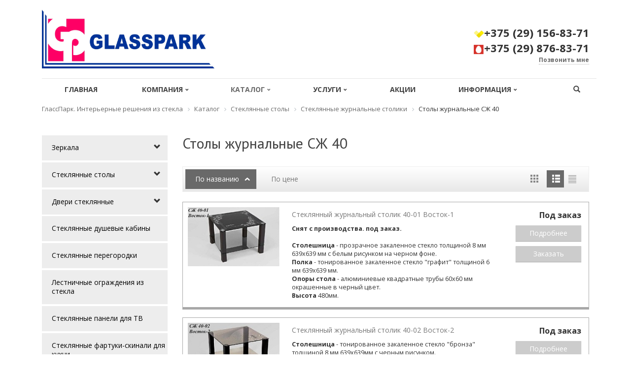

--- FILE ---
content_type: text/html; charset=UTF-8
request_url: https://glasspark.by/catalog/stoly-zhurnalnye-szh-40/
body_size: 10529
content:
<!DOCTYPE html>
<html>
	<head>
		<title>Столы журнальные СЖ 40 купить в Минске</title>
		
		<link rel="icon" href="/favicon.ico" type="image/x-icon">
		<link rel="shortcut icon" href="/favicon.ico" type="image/x-icon">

		<meta name="viewport" content="width=device-width, initial-scale=1.0">
		<link href='https://fonts.googleapis.com/css?family=Open+Sans:300italic,400italic,400,300,700&subset=latin,cyrillic' rel='stylesheet' type='text/css'>
		<link href='https://fonts.googleapis.com/css?family=PT+Sans:400,700,400italic,700italic&subset=latin,cyrillic' rel='stylesheet' type='text/css'>

                <script src="https://www.google.com/recaptcha/api.js?onload=onloadCallback&render=explicit"
                async defer>
        </script>
		<meta http-equiv="Content-Type" content="text/html; charset=UTF-8" />
<meta name="robots" content="index, follow" />
<meta name="keywords" content=" Столы журнальные СЖ 40, стеклянный стол, стеклянный стол купить, стол из стекла, стол из стекла купить" />
<meta name="description" content="Столы журнальные СЖ 40 в наличии и под заказ. Быстрый срок выполнения (7-14 дней). Большой выбор стекол AGC. Качественная фурнитура. Выгодные цены.
" />
<link href="/bitrix/cache/css/s1/new_template_fullscreen_dimgray_flat_new/kernel_main/kernel_main.css?154711647126562" type="text/css"   rel="stylesheet" />
<link href="https://maxcdn.bootstrapcdn.com/font-awesome/4.3.0/css/font-awesome.min.css" type="text/css"  rel="stylesheet" />
<link href="/bitrix/cache/css/s1/new_template_fullscreen_dimgray_flat_new/page_3f146c33a1c6cf6eac55ff1e676b0965/page_3f146c33a1c6cf6eac55ff1e676b0965.css?154711608437079" type="text/css"   rel="stylesheet" />
<link href="/bitrix/cache/css/s1/new_template_fullscreen_dimgray_flat_new/template_5cba41ea57b0933735d9d0a13792a819/template_5cba41ea57b0933735d9d0a13792a819.css?1549956654294830" type="text/css"   data-template-style="true"  rel="stylesheet" />
<script type="text/javascript">if(!window.BX)window.BX={};if(!window.BX.message)window.BX.message=function(mess){if(typeof mess=='object') for(var i in mess) BX.message[i]=mess[i]; return true;};</script>
<script type="text/javascript">(window.BX||top.BX).message({'JS_CORE_LOADING':'Загрузка...','JS_CORE_NO_DATA':'- Нет данных -','JS_CORE_WINDOW_CLOSE':'Закрыть','JS_CORE_WINDOW_EXPAND':'Развернуть','JS_CORE_WINDOW_NARROW':'Свернуть в окно','JS_CORE_WINDOW_SAVE':'Сохранить','JS_CORE_WINDOW_CANCEL':'Отменить','JS_CORE_WINDOW_CONTINUE':'Продолжить','JS_CORE_H':'ч','JS_CORE_M':'м','JS_CORE_S':'с','JSADM_AI_HIDE_EXTRA':'Скрыть лишние','JSADM_AI_ALL_NOTIF':'Показать все','JSADM_AUTH_REQ':'Требуется авторизация!','JS_CORE_WINDOW_AUTH':'Войти','JS_CORE_IMAGE_FULL':'Полный размер'});</script>
<script type="text/javascript">(window.BX||top.BX).message({'LANGUAGE_ID':'ru','FORMAT_DATE':'DD.MM.YYYY','FORMAT_DATETIME':'DD.MM.YYYY HH:MI:SS','COOKIE_PREFIX':'BITRIX_SM','SERVER_TZ_OFFSET':'10800','SITE_ID':'s1','SITE_DIR':'/','USER_ID':'','SERVER_TIME':'1769782641','USER_TZ_OFFSET':'0','USER_TZ_AUTO':'Y','bitrix_sessid':'c2b04c5578aa017ae11fc62ed68ead5f'});</script>


<script type="text/javascript"  src="/bitrix/cache/js/s1/new_template_fullscreen_dimgray_flat_new/kernel_main/kernel_main.js?1547116471288031"></script>
<script type="text/javascript">BX.setJSList(['/bitrix/js/main/core/core.js','/bitrix/js/main/core/core_ajax.js','/bitrix/js/main/core/core_popup.js','/bitrix/js/main/json/json2.min.js','/bitrix/js/main/core/core_ls.js','/bitrix/js/main/session.js','/bitrix/js/main/core/core_window.js','/bitrix/js/main/core/core_date.js','/bitrix/js/main/utils.js','/bitrix/components/alexkova.corporate/element.draw/templates/.default/script.js','/bitrix/templates/new_template_fullscreen_dimgray_flat_new/js/script.js','/bitrix/templates/new_template_fullscreen_dimgray_flat_new/js/jquery-1.10.2.min.js','/bitrix/templates/new_template_fullscreen_dimgray_flat_new/js/fancybox/jquery.fancybox.pack.js','/bitrix/templates/new_template_fullscreen_dimgray_flat_new/js/slick/slick.js','/bitrix/templates/new_template_fullscreen_dimgray_flat_new/js/bootstrap.min.js','/bitrix/templates/new_template_fullscreen_dimgray_flat_new/js/jquery.themepunch.plugins.min.js','/bitrix/templates/new_template_fullscreen_dimgray_flat_new/js/jquery.themepunch.revolution.min.js','/bitrix/templates/new_template_fullscreen_dimgray_flat_new/js/wow.min.js','/bitrix/components/alexkova.corporate/block.header.v2/templates/.default/script.js','/bitrix/components/bitrix/search.suggest.input/templates/.default/script.js','/bitrix/templates/new_template_fullscreen_dimgray_flat_new/components/bitrix/menu/vertical_multilevel_accordion/script.js','/bitrix/components/kuznica/banner.popup/fancybox/lib/jquery.mousewheel-3.0.6.pack.js','/bitrix/components/kuznica/banner.popup/fancybox/source/jquery.fancybox.js','/bitrix/components/kuznica/banner.popup/fancybox/source/helpers/jquery.fancybox-buttons.js','/bitrix/components/kuznica/banner.popup/fancybox/source/helpers/jquery.fancybox-thumbs.js','/bitrix/components/kuznica/banner.popup/fancybox/source/helpers/jquery.fancybox-media.js','/bitrix/tools/bxready/library/elements/flat_vertical_va1/script.js']); </script>
<script type="text/javascript">BX.setCSSList(['/bitrix/js/main/core/css/core.css','/bitrix/js/main/core/css/core_popup.css','/bitrix/js/main/core/css/core_date.css','/bitrix/components/alexkova.corporate/catalog/templates/corporate/style.css','/bitrix/components/alexkova.corporate/sort.panel/templates/.default/style.css','/bitrix/templates/new_template_fullscreen_dimgray_flat_new/components//bitrix/system.pagenavigation/.default/style.css','/bitrix/components/alexkova.corporate/element.draw/templates/.default/style.css','/bitrix/templates/new_template_fullscreen_dimgray_flat_new/js/fancybox/jquery.fancybox.css','/bitrix/templates/new_template_fullscreen_dimgray_flat_new/css/bootstrap.min.css','/bitrix/templates/new_template_fullscreen_dimgray_flat_new/css/bootstrap-theme.min.css','/bitrix/components/alexkova.corporate/block.header.v2/templates/.default/style.css','/bitrix/components/alexkova.corporate/block.header.v2/templates/.default/bitrix/menu/version_v1_1/style.css','/bitrix/components/alexkova.corporate/block.header.v2/templates/.default/bitrix/search.form/corporate_search/style.css','/bitrix/components/bitrix/search.suggest.input/templates/.default/style.css','/bitrix/components/bitrix/breadcrumb/templates/.default/style.css','/bitrix/components/alexkova.corporate/abmanager/templates/full-responsive/style.css','/bitrix/templates/new_template_fullscreen_dimgray_flat_new/components/bitrix/menu/vertical_multilevel_accordion/style.css','/bitrix/templates/new_template_fullscreen_dimgray_flat_new/components/bitrix/news.list/footer_menu_list/style.css','/bitrix/templates/new_template_fullscreen_dimgray_flat_new/components/bitrix/menu/footer_menu/style.css','/bitrix/components/kuznica/banner.popup/fancybox/source/jquery.fancybox.css','/bitrix/components/kuznica/banner.popup/fancybox/source/helpers/jquery.fancybox-buttons.css','/bitrix/templates/new_template_fullscreen_dimgray_flat_new/template_styles.css','/bitrix/templates/new_template_fullscreen_dimgray_flat_new/js/slick/slick.css','/bitrix/templates/new_template_fullscreen_dimgray_flat_new/colors/color_dimgray_flat_new.css','/bitrix/templates/new_template_fullscreen_dimgray_flat_new/css/responsive.css','/bitrix/templates/new_template_fullscreen_dimgray_flat_new/css/animate.css','/bitrix/templates/new_template_fullscreen_dimgray_flat_new/css/addon/nocorns.css','/bitrix/tools/bxready/library/elements/flat_vertical_va1/style.css']); </script>
<link rel="canonical" href="https://glasspark.by/catalog/stoly-zhurnalnye-szh-40/" />
<script>
	BX.ready(function(){
		window.Corporate.openForm = function (params) {
			var formId = parseInt(params.id);
			if(!formId)
				return false;
			if(!BX('ajaxFormContainer_' + formId))
				document.body.appendChild(BX.create('div', {props:{
					id: 'ajaxFormContainer_' + formId,
					className: 'ajax-form-container'
				}}));
			var w = parseInt(params.width);
			var h = parseInt(params.height);
			if(!w) w = 600;
			if(!h) h = 400;
			var popupParams =  {
				autoHide: false,
				offsetLeft: 0,
				offsetTop: 0,
				overlay : true,
				draggable: {restrict:true},
				closeByEsc: true,
				closeIcon: { right : "12px", top : "8px"},
				content: BX('ajaxFormContainer_'+formId),
				events: {
					onPopupClose : function(popupWindow){
						popupWindow.destroy();
						window.Corporate.activePopup = null;
					}
				}
			};
			if(params.title)
				popupParams.titleBar = {content: BX.create("span", {html: "<div>"+params.title+"</div>"})};
			window.Corporate.showAjaxShadow('body',"iblockFormContainerShadow" + formId);

			BX.ajax({
				url:'/bitrix/components/alexkova.corporate/form.iblock/ajax/form.php',
				data: {FORM_ID: formId, first: 'Y', TARGET_URL: '/catalog/stoly-zhurnalnye-szh-40/'},
				method: 'POST',
				async: true,
				onsuccess: function(data){
					window.Corporate.closeAjaxShadow("iblockFormContainerShadow" + formId);
					BX('ajaxFormContainer_' + formId).innerHTML = data;
					var formPopup = BX.PopupWindowManager.create("formPopup"+formId, null, popupParams);
					formPopup.show();
					window.Corporate.activePopup = formPopup;
				}
			});

		};
		window.Corporate.showFormSuccess = function(formId, data){
			this.activePopup.close();
			var successPopup = BX.PopupWindowManager.create("popupSuccess"+formId, null, {
				autoHide: true,
				offsetLeft: 0,
				offsetTop: 0,
				overlay : true,
				draggable: {restrict:true},
				closeByEsc: true,
				closeIcon: { right : "12px", top : "8px"},
				content: '<div class="popup-success">' + data.substr(7) + '</div>'
			});
			setTimeout(function(){successPopup.show()}, 100);
		};

		window.Corporate.formRefresh = function (formId) {
			window.Corporate.showAjaxShadow("#ajaxFormContainer_" + formId,"ajaxFormContainerShadow" + formId);
			BX.ajax.submit(BX("iblockForm" + formId),function(data){
				window.Corporate.closeAjaxShadow("ajaxFormContainerShadow" + formId);
				//data = data.replace(/<div[^>]+>/gi, '');//strip_tags
				data.substr(0,7);
				if(data.substr(0,7) === 'success')
				{
					window.Corporate.showFormSuccess(formId,data);
					return false;
				}
				BX('ajaxFormContainer_' + formId).innerHTML = data;
                onloadCallback();
			});
			return false;
		};
//		window.Corporate.getFormPopupButtons = function (formId) {
//			return [
//				new BX.PopupWindowButton({
//					text: "//" ,
//					className: "popup-window-button-accept"
//				}),
//				new BX.PopupWindowButton({
//					text: "//" ,
//					className: "webform-button-link-cancel" ,
//					events: {click: function(){
//						this.popupWindow.close();
//					}}
//				})
//			];
//		};
	});
</script>

<script>
	BX.ready(function () {
		BX.bindDelegate(
			document.body, 'click', {className:'open-answer-form'},
			function(e){
				if(!e) e = window.event;
				window.Corporate.openForm({
					title: 'Отправить сообщение',
					id: '16'
				});
				return BX.PreventDefault(e);
			}
		);
            
                $('[href=#open-answer-form]').on('click', function(){
                    window.Corporate.openForm({
                        title: 'Отправить сообщение',
                        id: '16'
                    });
                    return false;
                });
	})
</script>

<script>
	BX.ready(function () {
		BX.bindDelegate(
			document.body, 'click', {className:'open-answer-form-phone'},
			function(e){
				if(!e) e = window.event;
				window.Corporate.openForm({
					title: 'Заказать звонок',
					id: '17'
				});
				return BX.PreventDefault(e);
			}
		);
            
                $('[href=#open-answer-form-phone]').on('click', function(){
                    window.Corporate.openForm({
                        title: 'Заказать звонок',
                        id: '17'
                    });
                    return false;
                });
	})
</script>

<script type="text/javascript" src="/bitrix/js/alexkova.popupad/run_popup.js"></script>



<script type="text/javascript"  src="/bitrix/cache/js/s1/new_template_fullscreen_dimgray_flat_new/template_f4296516af36e101a306e599162e39fe/template_f4296516af36e101a306e599162e39fe.js?1547116084448285"></script>
<script type="text/javascript"  src="/bitrix/cache/js/s1/new_template_fullscreen_dimgray_flat_new/page_f65153fb72092bef22bc33abe877952c/page_f65153fb72092bef22bc33abe877952c.js?15471160848043"></script>
<script type="text/javascript">var _ba = _ba || []; _ba.push(["aid", "41850e3b14e24d0cb17612d7359a5147"]); _ba.push(["host", "glasspark.by"]); (function() {var ba = document.createElement("script"); ba.type = "text/javascript"; ba.async = true;ba.src = (document.location.protocol == "https:" ? "https://" : "http://") + "bitrix.info/ba.js";var s = document.getElementsByTagName("script")[0];s.parentNode.insertBefore(ba, s);})();</script>



	</head>
	<body>
<!-- Google Tag Manager -->
<noscript><iframe src="//www.googletagmanager.com/ns.html?id=GTM-WZQ4Z5"
height="0" width="0" style="display:none;visibility:hidden"></iframe></noscript>
<script>(function(w,d,s,l,i){w[l]=w[l]||[];w[l].push({'gtm.start':
new Date().getTime(),event:'gtm.js'});var f=d.getElementsByTagName(s)[0],
j=d.createElement(s),dl=l!='dataLayer'?'&l='+l:'';j.async=true;j.src=
'//www.googletagmanager.com/gtm.js?id='+i+dl;f.parentNode.insertBefore(j,f);
})(window,document,'script','dataLayer','GTM-WZQ4Z5');</script>
<!-- End Google Tag Manager -->
		<div id="panel">
					</div>

<div class="container">
    <div class="row headline">
                <div class="col-lg-4 col-md-3 col-sm-6 col-xs-8">
                <a class="logo" href="/">
                        <img width="410" alt="Мебель из стекла в Минске - ГлассПарк" src="/upload/medialibrary/65b/65b7e4f47182c00f79e34fb582521bfe.png" height="119" title="Мебель из стекла в Минске - ГлассПарк">                </a>
        </div>
            <div class="col-sm-4 hidden-lg hidden-md hidden-xs">
            <div id="phone-line1" class="pull-right open-answer-form-phone phone-line"></div>
        </div>
            <div class="col-sm-2 col-xs-3 hidden-lg hidden-md">
            <div id="menuitem" class="mobile-menu-button pull-right"></div>
        </div>

                <div class="col-lg-4 col-md-4 hidden-xs hidden-sm chead-line opacity_6 link_color_gray">
                <br>
 <br>
 <br>        </div>

        
                <div class="col-lg-4 col-md-4 hidden-xs hidden-sm">
                <div id="phone-line" class="open-answer-form-phone pull-right ">
                        <br>
 <img width="21" alt="velcom_logo_V_color.jpg" src="/upload/medialibrary/f1d/f1d5a07ddb632ff8a73a6193d7ec4645.jpg" height="15" title="velcom_logo_V_color.jpg">+375 (29) 156-83-71<br>
 <img width="21" alt="MTS - копия.png" src="/upload/medialibrary/baa/baaf33b2dcd3eab95708378a826dcd99.png" height="19" title="MTS - копия.png">+375 (29) 876-83-71<br>
 <a href="javascript:void(0);" style="font-size:12px; border-bottom: 1px dotted #aaa;float: right;">Позвонить мне</a>
                </div>
                                <div id="ext-line" class="pull-right">
                        
                </div>
                
        </div>
        <div class="col-sm-12 col-xs-12 hidden-lg hidden-md"  id="mobile-menu-container">
                <div id="mobile-menu-body"></div>
        </div>
        
        <div class="col-xs-12 hidden-lg hidden-md hidden-sm">
            <div id="phone-line2" class="pull-right open-answer-form-phone phone-line"></div>
        </div>
        </div>
</div>
<div data-fixed="Y" class="dcontainer full-screen colored_light v-line_menu hidden-sm hidden-xs">
    <div class="container" >
        <div class="row">
            <div clss="col-md-12 hidden-xs hidden-sm ">
                
<ul class="flex-menu top-menu-v2  hidden-sm hidden-xs ">


	
	    
        
	<li class="first"><a href="/">Главная<span class="glyphicon glyphicon-chevron-down"></span></a>

			</li>
	
	

	
	    
        
	<li><a href="/company/">Компания<span class="glyphicon glyphicon-chevron-down"></span></a>

			<ul>
	
	

	
	    
        
	<li><a href="/company/index.php">О компании</a>

			</li>
	
	

	
	    
        
	<li><a href="/company/partners/">Партнеры</a>

			</li>
	
	

	
	    
        
	<li><a href="/company/contacts/">Контакты</a>

			</li>
	
	

	
	    
        
	<li><a href="/company/employees/">Сотрудники</a>

			</li>
	
	

			</ul></li>	
	    
        
	<li class="selected"><a href="/catalog/">Каталог<span class="glyphicon glyphicon-chevron-down"></span></a>

			<ul>
	
	

	
	    
        
	<li><a href="/catalog/zerkala/">Зеркала</a>

			<ul>
	
	

	
	    
        
	<li><a href="/catalog/seriynye-zerkala/">Серийные зеркала</a>

			</li>
	
	

			</ul></li>	
	    
        
	<li><a href="/catalog/steklyannye-stoly/">Стеклянные столы</a>

			<ul>
	
	

	
	    
        
	<li><a href="/catalog/stoly-zhurnalnye/">Стеклянные журнальные столики</a>

			</li>
	
	

	
	    
        
	<li><a href="/catalog/stoly-obedennye/">Столы обеденные</a>

			</li>
	
	

	
	    
        
	<li><a href="/catalog/stoly-pod-tv/">Столы под ТВ</a>

			</li>
	
	

			</ul></li>	
	    
        
	<li><a href="/catalog/dveri-steklyannye/">Двери стеклянные</a>

			<ul>
	
	

	
	    
        
	<li><a href="/catalog/vidy-stekla-i-risunkov-dlya-dverey/">Виды стекла и рисунков для дверей</a>

			</li>
	
	

	
	    
        
	<li><a href="/catalog/dveri-steklyannye-razdvizhnye/">Двери стеклянные раздвижные</a>

			</li>
	
	

	
	    
        
	<li><a href="/catalog/dveri-steklyannye-raspashnye/">Двери стеклянные распашные</a>

			</li>
	
	

			</ul></li>	
	    
        
	<li><a href="/catalog/steklyannye-dushevye-kabiny/">Стеклянные душевые кабины</a>

			</li>
	
	

	
	    
        
	<li><a href="/catalog/peregorodki-iz-stekla/">Стеклянные перегородки</a>

			</li>
	
	

	
	    
        
	<li><a href="/catalog/lestnichnye-ograzhdeniya-iz-stekla/">Лестничные ограждения из стекла</a>

			</li>
	
	

	
	    
        
	<li><a href="/catalog/steklyannye-paneli-dlya-tv/">Стеклянные панели для ТВ</a>

			</li>
	
	

	
	    
        
	<li><a href="/catalog/steklyannye-fartuki-skinali-dlya-kukhni-/">Стеклянные фартуки-скинали для кухни </a>

			</li>
	
	

	
	    
        
	<li><a href="/catalog/steklyannye-kozyrki/">Стеклянные козырьки</a>

			</li>
	
	

	
	    
        
	<li><a href="/catalog/steklyannye-ekrany-dlya-batarei/">Стеклянные экраны для батареи</a>

			</li>
	
	

	
	    
        
	<li><a href="/catalog/steklyannye-panno/">Стеклянные панно</a>

			</li>
	
	

	
	    
        
	<li><a href="/catalog/steklyannye-suveniry/">Стеклянные сувениры</a>

			</li>
	
	

	
	    
        
	<li><a href="/catalog/izdeliya-iz-fyuzinga/">Изделия из фьюзинга</a>

			<ul>
	
	

	
	    
        
	<li><a href="/catalog/dekorativnye-tarelki/">Декоративные тарелки</a>

			</li>
	
	

	
	    
        
	<li><a href="/catalog/panno-iz-fyuzinga/">Панно из фьюзинга</a>

			</li>
	
	

	
	    
        
	<li><a href="/catalog/ramki-dlya-foto/">Рамки для фотографии</a>

			</li>
	
	

	
	    
        
	<li><a href="/catalog/svetilniki-s-fyuzingom/">Светильники с фьюзингом</a>

			</li>
	
	

	
	    
        
	<li><a href="/catalog/chasy-iz-fyuzinga/">Часы из фьюзинга</a>

			</li>
	
	

			</ul></li>	
	    
        
	<li><a href="/catalog/steklyannye-konstruktsii/">Стеклянные конструкции</a>

			</li>
	
	

	
	    
        
	<li><a href="/catalog/steklyannye-ofisnye-stoyki-resepshn/">Стеклянные офисные стойки (ресепшн)</a>

			</li>
	
	

	
	    
        
	<li><a href="/catalog/steklyannye-vyveski/">Стеклянные вывески</a>

			</li>
	
	

	
	    
        
	<li><a href="/catalog/clock/">Часы</a>

			</li>
	
	

	
	    
        
	<li><a href="/catalog/ogneupornoe-steklo/">Огнеупорное стекло</a>

			</li>
	
	

	
	    
        
	<li><a href="/catalog/instrument-dlya-obrabotki-stekla/">Инструмент для обработки стекла</a>

			</li>
	
	

	
	    
        
	<li><a href="/catalog/obraztsy-stekla/">Образцы стекла</a>

			</li>
	
	

	
	    
        
	<li><a href="/catalog/profil-plintusa-pod-gipsokrton/">Профиль плинтуса под гипсокартон ПСМ111.70.125</a>

			</li>
	
	

	
	    
        
	<li><a href="/catalog/furnitura-dlya-stekla/">Фурнитура для стекла</a>

			<ul>
	
	

	
	    
        
	<li><a href="/catalog/ruchki-skoby-dlya-steklyannykh-dverey/">Ручки-скобы для стеклянных дверей</a>

			</li>
	
	

	
	    
        
	<li><a href="/catalog/furnitura-dlya-dushevykh/">Фурнитура для душевых кабин</a>

			</li>
	
	

	
	    
        
	<li><a href="/catalog/furnitura-dlya-mayatnikovykh-dverey/">Фурнитура для маятниковых дверей</a>

			</li>
	
	

	
	    
        
	<li><a href="/catalog/furnitura-dlya-steklyannykh-kozyrkov/">Фурнитура для стеклянных козырьков</a>

			</li>
	
	

			</ul></li></ul></li>	
	    
        
	<li><a href="/services/">Услуги<span class="glyphicon glyphicon-chevron-down"></span></a>

			<ul>
	
	

	
	    
        
	<li><a href="/services/arenda_uf_lampy/">Аренда УФ-лампы</a>

			</li>
	
	

	
	    
        
	<li><a href="/services/dizayn_stekla_v_interere/">Дизайн стекла в интерьере</a>

			</li>
	
	

	
	    
        
	<li><a href="/services/obmer_dostavka_sborka_konstruktsiy_iz_stekla/">Обмер, доставка, сборка</a>

			</li>
	
	

	
	    
        
	<li><a href="/services/skleivanie_stekla/">Склеивание стекла</a>

			</li>
	
	

			</ul></li>	
	    
        
	<li><a href="/actions/">Акции<span class="glyphicon glyphicon-chevron-down"></span></a>

			</li>
	
	

	
	    
        
	<li><a href="/info/">Информация<span class="glyphicon glyphicon-chevron-down"></span></a>

			<ul>
	
	

	
	    
        
	<li><a href="/info/news/">Новости</a>

			</li>
	
	

	
	    
        
	<li><a href="/info/articles/">Статьи</a>

			</li>
	
	

	
	    
        
	<li><a href="/info/faq/">Вопрос-ответ</a>

			</li>
	
	

	</ul></li>
	<li class="other" id="flex-menu-li">&nbsp;</li>
        <li class="last li-visible" ><a href="#"><span class="glyphicon glyphicon-search"></span></a></li>
			<div class="clearfix"></div>
</ul>
                


            </div>
        </div> 
    </div>
    <div class="dcontainer full-screen dcontainer-search-form" >
        <div class="container">
            <div clss="row">
                <div id="search-line" class="inline-menu col-md-12 hidden-xs hidden-sm">
                    <div class="search-form">
	<form id="search-form" action="/search/">
					<script>
	BX.ready(function(){
		var input = BX("qplSKIW");
		if (input)
			new JsSuggest(input, 'pe:10,md5:,site:s1');
	});
</script>
<IFRAME
	style="width:0px; height:0px; border: 0px;"
	src="javascript:''"
	name="qplSKIW_div_frame"
	id="qplSKIW_div_frame"
></IFRAME><input
			size="15"
		name="q"
	id="qplSKIW"
	value=""
	class="search-suggest"
	type="text"
	autocomplete="off"
/>		                        <button class="corporate_search" type="submit" ><span class="glyphicon glyphicon-search"></span></button>
	</form>
</div>
<div class="�learfix"></div>                </div>
            </div>
        </div>
    </div>
</div>


<div class="dcontainer">
    <div class="container navigation">
        <div class="row">
            <div class="col-lg-12">
                <div class="breadcrumb">
                        <link href="/bitrix/css/main/font-awesome.css?154711590830582" type="text/css" rel="stylesheet" />
<div class="bx-breadcrumb">
			<div class="bx-breadcrumb-item" id="bx_breadcrumb_0" itemscope="" itemtype="http://data-vocabulary.org/Breadcrumb" itemref="bx_breadcrumb_1">
				
				<a href="/" title="ГлассПарк. Интерьерные решения из стекла" itemprop="url">
					<span itemprop="title">ГлассПарк. Интерьерные решения из стекла</span>
				</a>
			</div>
			<div class="bx-breadcrumb-item" id="bx_breadcrumb_1" itemscope="" itemtype="http://data-vocabulary.org/Breadcrumb" itemprop="child" itemref="bx_breadcrumb_2">
				<i class="fa fa-angle-right"></i>
				<a href="/catalog/" title="Каталог" itemprop="url">
					<span itemprop="title">Каталог</span>
				</a>
			</div>
			<div class="bx-breadcrumb-item" id="bx_breadcrumb_2" itemscope="" itemtype="http://data-vocabulary.org/Breadcrumb" itemprop="child" itemref="bx_breadcrumb_3">
				<i class="fa fa-angle-right"></i>
				<a href="/catalog/steklyannye-stoly/" title="Стеклянные столы" itemprop="url">
					<span itemprop="title">Стеклянные столы</span>
				</a>
			</div>
			<div class="bx-breadcrumb-item" id="bx_breadcrumb_3" itemscope="" itemtype="http://data-vocabulary.org/Breadcrumb" itemprop="child">
				<i class="fa fa-angle-right"></i>
				<a href="/catalog/stoly-zhurnalnye/" title="Стеклянные журнальные столики" itemprop="url">
					<span itemprop="title">Стеклянные журнальные столики</span>
				</a>
			</div>
			<div class="bx-breadcrumb-item">
				<i class="fa fa-angle-right"></i>
				<span>Столы журнальные СЖ 40</span>
			</div><div style="clear:both"></div></div>                </div>
            </div>
        </div>
    </div>
</div>


<div class="dcontainer ">
<div class="container content">
    <div class="row">
						<div class="col-lg-9 col-md-9 col-sm-12 col-xs-12 pull-right">
	<h1>Столы журнальные СЖ 40</h1>
		
					<!--'start_frame_cache_sAC92P'-->
<div class="rk-fullwidth  hidden-xs prm_catalog_top"><div class="rk-fullwidth-canvas responsive">
</div></div>
<!--'end_frame_cache_sAC92P'-->


<div class="container full-width">
	<div class="row">
		<div class="col-lg-12">
			
		</div>
	</div>
</div>
	<div class="container full-width">
	<div class="row">
		<div class="col-lg-12">
			<div class="container-full">
	<div class="span_5_of_5">
		<div class="emarket-sort-panel">
			<div class="emarket-sort-panel-buttons">
									<a href="/catalog/stoly-zhurnalnye-szh-40/?sort=name&order=desc" class="sortbutton active asc " rel="nofollow">По названию<span></span></a>
									<a href="/catalog/stoly-zhurnalnye-szh-40/?sort=price&order=asc" class="sortbutton last" rel="nofollow">По цене</a>
							</div>


			<div class="emarket-sort-panel-view">
                                                                                                <a  id="grid" href="/catalog/stoly-zhurnalnye-szh-40/" title="Плитка" class="present-plitka "></a>
				                                                                                                <a id= "list" href="/catalog/stoly-zhurnalnye-szh-40/" title="Список" class="xs-hide present-list active hidden-sm hidden-xs"></a>
				                                                                                                <a id="table" href="/catalog/stoly-zhurnalnye-szh-40/" title="Таблица" class="present-table "></a>
                                                                                    </div>
		<div class="clear"></div>

		</div>
	</div>
	<div class="clear"></div>
</div>
<script type="text/javascript">
	$( document ).ready(function() {		
		$('#grid').click(function(e){						
			var data = 'view=grid';				
			$.ajax({						
				url: '/catalog/zerkala/',						
				data: data,				
			});	
	});			
		$('#list').click(function(e){					
			var data = 'view=list';			
			$.ajax({						
				url: '/catalog/zerkala/',						
				data: data,		
			});	
		});			
		$('#table').click(function(e){					
			var data = 'view=table';				
			$.ajax({					
				url: '/catalog/zerkala/',					
				data: data,		
			});		
			});
	});		
</script>		</div>
	</div>
</div>

	<!--list-->
		
<div class="container full-width">
	<div class="row">
					
			<div class="col-lg-12" id="bx_3966226736_400">

								

<div class="sale-card-list col-lg-12 rounded  wow fadeIn">
	<div class="container full-width">
		<div class="row">
			<div class="col-lg-3 col-lg-3 col-sm-4 col-xs-4 card-image">

				
				<a href="/catalog/stoly-zhurnalnye/szh-40-01-vostok-1/">
					<img src="/upload/resize_cache/iblock/267/200_200_1/2671ebbd85fb6481d05e421bf7b65093.jpg">
				</a>



			</div>
			<div class="col-lg-9 col-md-7 col-sm-8 col-xs-8">

				<div class="card-content">
					<div class="card-content-left">
						<div class="card-text">
							<a href="/catalog/stoly-zhurnalnye/szh-40-01-vostok-1/" class="card-title">
								Стеклянный журнальный столик 40-01 Восток-1							</a>
							<div class="card-preview-text">
								<b>Снят с производства. под заказ.<br>
 </b><br>
 <b>Столешница</b> - прозрачное закаленное стекло толщиной 8 мм 639х639 мм с белым рисунком на черном фоне.<br>
 <b>Полка</b> - тонированное закаленное стекло "графит" толщиной 6 мм 639х639 мм.<br>
 <b>Опоры стола</b> - алюминиевые квадратные трубы 60х60 мм окрашенные в черный цвет.<br>
 <b>Высота</b> 480мм.							</div>
						</div>
					</div>
					<div class="card-content-right">
						<div class="sale-card-price-line">
							<div class="sale-card-price emarket-format-price">
								<!--  -->
								Под заказ							</div>
														<div class="clearfix"></div>
						</div>

						<div class="card-operation">
															<a href="/catalog/stoly-zhurnalnye/szh-40-01-vostok-1/" class="color-button color-button-light  small-button">
									Подробнее								</a>
								<a href="" class="open-answer-form color-button color-button-light  small-button">Заказать</a>
							<div class="clearfix"></div>
						</div>
					</div>
				</div>
				


				


			</div>
		</div>
	</div>
</div>
			</div>
					
			<div class="col-lg-12" id="bx_3966226736_401">

								

<div class="sale-card-list col-lg-12 rounded  wow fadeIn">
	<div class="container full-width">
		<div class="row">
			<div class="col-lg-3 col-lg-3 col-sm-4 col-xs-4 card-image">

				
				<a href="/catalog/stoly-zhurnalnye/szh-40-02-vostok-2/">
					<img src="/upload/resize_cache/iblock/5ef/200_200_1/5ef1259eb149c59aef9ee3ec354d4322.jpg">
				</a>



			</div>
			<div class="col-lg-9 col-md-7 col-sm-8 col-xs-8">

				<div class="card-content">
					<div class="card-content-left">
						<div class="card-text">
							<a href="/catalog/stoly-zhurnalnye/szh-40-02-vostok-2/" class="card-title">
								Стеклянный журнальный столик 40-02 Восток-2							</a>
							<div class="card-preview-text">
								<b>Столешница</b> - тонированное закаленное стекло "бронза" толщиной 8 мм 639х639мм с черным рисунком.<br>
 <b>Полка</b> - тонированное закаленное стекло "бронза" толщиной 6 мм 639х639 &nbsp;мм.<br>
 <b>Опоры стола</b> - алюминиевые квадратные трубы 60х60 мм окрашенные в черный цвет.<br>
 <b>Высота </b>480 мм.							</div>
						</div>
					</div>
					<div class="card-content-right">
						<div class="sale-card-price-line">
							<div class="sale-card-price emarket-format-price">
								<!--  -->
								Под заказ							</div>
														<div class="clearfix"></div>
						</div>

						<div class="card-operation">
															<a href="/catalog/stoly-zhurnalnye/szh-40-02-vostok-2/" class="color-button color-button-light  small-button">
									Подробнее								</a>
								<a href="" class="open-answer-form color-button color-button-light  small-button">Заказать</a>
							<div class="clearfix"></div>
						</div>
					</div>
				</div>
				


				


			</div>
		</div>
	</div>
</div>
			</div>
		
		<div class="clearfix"></div>
	</div></div>
		


			<div class="container full-width">
			<div class="row">
					<div class="col-lg-12">
						<div class="section-description">
							Журнальные столы квадратной формы с одной полкой						</div>
					</div>
			</div>
		</div>
	
<!--'start_frame_cache_4OrRuB'-->
<div class="rk-fullwidth  hidden-xs prm_catalog_bottom"><div class="rk-fullwidth-canvas responsive">
</div></div>
<!--'end_frame_cache_4OrRuB'-->
		</div>




		<div class="col-lg-3 col-md-3 hidden-sm hidden-xs pull-left column">
			
<ul id="accordion-multilevel-menu">


	
	
		                    <li class="parent-item glyphicon glyphicon-chevron-down "><a href="/catalog/zerkala/" class="root-item">Зеркала</a>
				<ul>
		
	
	

	
	
		
							<li ><a  href="/catalog/seriynye-zerkala/">- Серийные зеркала</a></li>
			
		
	
	

			</ul></li>	
	
		                    <li class="parent-item glyphicon glyphicon-chevron-down "><a href="/catalog/steklyannye-stoly/" class="root-item">Стеклянные столы</a>
				<ul>
		
	
	

	
	
		
							<li ><a  href="/catalog/stoly-zhurnalnye/">- Стеклянные журнальные столики</a></li>
			
		
	
	

	
	
		
							<li ><a  href="/catalog/stoly-obedennye/">- Столы обеденные</a></li>
			
		
	
	

	
	
		
							<li ><a  href="/catalog/stoly-pod-tv/">- Столы под ТВ</a></li>
			
		
	
	

			</ul></li>	
	
		                    <li class="parent-item glyphicon glyphicon-chevron-down "><a href="/catalog/dveri-steklyannye/" class="root-item">Двери стеклянные</a>
				<ul>
		
	
	

	
	
		
							<li ><a  href="/catalog/vidy-stekla-i-risunkov-dlya-dverey/">- Виды стекла и рисунков для дверей</a></li>
			
		
	
	

	
	
		
							<li ><a  href="/catalog/dveri-steklyannye-razdvizhnye/">- Двери стеклянные раздвижные</a></li>
			
		
	
	

	
	
		
							<li ><a  href="/catalog/dveri-steklyannye-raspashnye/">- Двери стеклянные распашные</a></li>
			
		
	
	

			</ul></li>	
	
		
			                                    <li class=" "><a href="/catalog/steklyannye-dushevye-kabiny/" class="root-item">Стеклянные душевые кабины</a></li>
			
		
	
	

	
	
		
			                                    <li class=" "><a href="/catalog/peregorodki-iz-stekla/" class="root-item">Стеклянные перегородки</a></li>
			
		
	
	

	
	
		
			                                    <li class=" "><a href="/catalog/lestnichnye-ograzhdeniya-iz-stekla/" class="root-item">Лестничные ограждения из стекла</a></li>
			
		
	
	

	
	
		
			                                    <li class=" "><a href="/catalog/steklyannye-paneli-dlya-tv/" class="root-item">Стеклянные панели для ТВ</a></li>
			
		
	
	

	
	
		
			                                    <li class=" "><a href="/catalog/steklyannye-fartuki-skinali-dlya-kukhni-/" class="root-item">Стеклянные фартуки-скинали для кухни </a></li>
			
		
	
	

	
	
		
			                                    <li class=" "><a href="/catalog/steklyannye-kozyrki/" class="root-item">Стеклянные козырьки</a></li>
			
		
	
	

	
	
		
			                                    <li class=" "><a href="/catalog/steklyannye-ekrany-dlya-batarei/" class="root-item">Стеклянные экраны для батареи</a></li>
			
		
	
	

	
	
		
			                                    <li class=" "><a href="/catalog/steklyannye-panno/" class="root-item">Стеклянные панно</a></li>
			
		
	
	

	
	
		
			                                    <li class=" "><a href="/catalog/steklyannye-suveniry/" class="root-item">Стеклянные сувениры</a></li>
			
		
	
	

	
	
		                    <li class="parent-item glyphicon glyphicon-chevron-down "><a href="/catalog/izdeliya-iz-fyuzinga/" class="root-item">Изделия из фьюзинга</a>
				<ul>
		
	
	

	
	
		
							<li ><a  href="/catalog/dekorativnye-tarelki/">- Декоративные тарелки</a></li>
			
		
	
	

	
	
		
							<li ><a  href="/catalog/panno-iz-fyuzinga/">- Панно из фьюзинга</a></li>
			
		
	
	

	
	
		
							<li ><a  href="/catalog/ramki-dlya-foto/">- Рамки для фотографии</a></li>
			
		
	
	

	
	
		
							<li ><a  href="/catalog/svetilniki-s-fyuzingom/">- Светильники с фьюзингом</a></li>
			
		
	
	

	
	
		
							<li ><a  href="/catalog/chasy-iz-fyuzinga/">- Часы из фьюзинга</a></li>
			
		
	
	

			</ul></li>	
	
		
			                                    <li class=" "><a href="/catalog/steklyannye-konstruktsii/" class="root-item">Стеклянные конструкции</a></li>
			
		
	
	

	
	
		
			                                    <li class=" "><a href="/catalog/steklyannye-ofisnye-stoyki-resepshn/" class="root-item">Стеклянные офисные стойки (ресепшн)</a></li>
			
		
	
	

	
	
		
			                                    <li class=" "><a href="/catalog/steklyannye-vyveski/" class="root-item">Стеклянные вывески</a></li>
			
		
	
	

	
	
		
			                                    <li class=" "><a href="/catalog/clock/" class="root-item">Часы</a></li>
			
		
	
	

	
	
		
			                                    <li class=" "><a href="/catalog/ogneupornoe-steklo/" class="root-item">Огнеупорное стекло</a></li>
			
		
	
	

	
	
		
			                                    <li class=" "><a href="/catalog/instrument-dlya-obrabotki-stekla/" class="root-item">Инструмент для обработки стекла</a></li>
			
		
	
	

	
	
		
			                                    <li class=" "><a href="/catalog/obraztsy-stekla/" class="root-item">Образцы стекла</a></li>
			
		
	
	

	
	
		
			                                    <li class=" "><a href="/catalog/profil-plintusa-pod-gipsokrton/" class="root-item">Профиль плинтуса под гипсокартон ПСМ111.70.125</a></li>
			
		
	
	

	
	
		                    <li class="parent-item glyphicon glyphicon-chevron-down "><a href="/catalog/furnitura-dlya-stekla/" class="root-item">Фурнитура для стекла</a>
				<ul>
		
	
	

	
	
		
							<li ><a  href="/catalog/ruchki-skoby-dlya-steklyannykh-dverey/">- Ручки-скобы для стеклянных дверей</a></li>
			
		
	
	

	
	
		
							<li ><a  href="/catalog/furnitura-dlya-dushevykh/">- Фурнитура для душевых кабин</a></li>
			
		
	
	

	
	
		
							<li ><a  href="/catalog/furnitura-dlya-mayatnikovykh-dverey/">- Фурнитура для маятниковых дверей</a></li>
			
		
	
	

	
	
		
							<li ><a  href="/catalog/furnitura-dlya-steklyannykh-kozyrkov/">- Фурнитура для стеклянных козырьков</a></li>
			
		
	
	

	</ul></li>
</ul>
<div class="menu-clear-left"></div>




			
						<!--'start_frame_cache_OllBW1'-->
<div class="rk-fullwidth  hidden-xs prm_column"><div class="rk-fullwidth-canvas responsive">
</div></div>
<!--'end_frame_cache_OllBW1'-->
					</div>

    </div>
</div>

<!--'start_frame_cache_7DF9K3'-->
<div class="rk-fullwidth  hidden-xs prm_bottom"><div class="rk-fullwidth-canvas responsive">
</div></div>
<!--'end_frame_cache_7DF9K3'-->




<footer>
    <div class='container link_color_dark'>
        <div class='row'>
            
                <div class='col-lg-3 col-md-3 col-sm-12 col-xs-12 footer-links'>
    
</div>
            <div class='col-lg-3 col-md-3 col-sm-12 col-xs-12'>
                            </div>
            <div class='col-lg-3 col-md-3 col-sm-12 col-xs-12 footer-info'>
                <b>©&nbsp;ООО ГлассПарк 2015-2019</b><br>
 УНП 192539477, 200004, г. Минск, ул. Димитрова, д.5, помещение 8. Рядом с ТЦ "Galleria", в помещении дизайн-студии "Арт-Лайн"<br>
 <br>
 <span style="font-size: 8pt;" class="site-rating" itemtype="http://data-vocabulary.org/Review-aggregate" itemscope=""> <span itemprop="itemreviewed">Оценка</span> <span> <span class="stars" style="color: #F1CA41">★★★★★</span> <span class="rating" style="display:none !important;">5</span>
на основе <a href="https://www.google.by/search?ei=HvhzW5bUK5aBi-gPpaeJ-AI&q=%D0%B3%D0%BB%D0%B0%D1%81%D1%81%D0%BF%D0%B0%D1%80%D0%BA&oq=%D0%B3%D0%BB%D0%B0%D1%81&gs_l=psy-ab.3.0.35i39k1l2j0l8.2413.3106.0.4577.4.4.0.0.0.0.130.456.0j4.4.0....0...1c.1.64.psy-ab..0.4.455...0i131k1j0i3k1.0.MyiIX2eVupg" rel="nofollow">отзывов</a> <span class="votes" itemprop="votes">10</span> клиентов. <span itemtype="http://data-vocabulary.org/Rating" itemscope="" itemprop="rating"> </span> </span> </span> <a href="http://bxready.ru" rel="nofollow"><span style="font-size: 8pt;">© BXReady: Готовые решения для 1С-Битрикс: Управление сайтом</span></a><br>
 <br>
				<br />
				

            </div>
            
        </div>
    </div>

</footer>


<!-- BEGIN JIVOSITE CODE {literal} -->
<script type='text/javascript'>
(function(){ var widget_id = 'B7wKWlCBYo';var d=document;var w=window;function l(){
var s = document.createElement('script'); s.type = 'text/javascript'; s.async = true;
s.src = '//code.jivosite.com/script/widget/'+widget_id
; var ss = document.getElementsByTagName('script')[0]; ss.parentNode.insertBefore(s, ss);}
if(d.readyState=='complete'){l();}else{if(w.attachEvent){w.attachEvent('onload',l);}
else{w.addEventListener('load',l,false);}}})();
</script>
<!-- {/literal} END JIVOSITE CODE -->
</body>

</html>

--- FILE ---
content_type: text/html; charset=UTF-8
request_url: https://glasspark.by/catalog/stoly-zhurnalnye-szh-40/
body_size: 10486
content:
<!DOCTYPE html>
<html>
	<head>
		<title>Столы журнальные СЖ 40 купить в Минске</title>
		
		<link rel="icon" href="/favicon.ico" type="image/x-icon">
		<link rel="shortcut icon" href="/favicon.ico" type="image/x-icon">

		<meta name="viewport" content="width=device-width, initial-scale=1.0">
		<link href='https://fonts.googleapis.com/css?family=Open+Sans:300italic,400italic,400,300,700&subset=latin,cyrillic' rel='stylesheet' type='text/css'>
		<link href='https://fonts.googleapis.com/css?family=PT+Sans:400,700,400italic,700italic&subset=latin,cyrillic' rel='stylesheet' type='text/css'>

                <script src="https://www.google.com/recaptcha/api.js?onload=onloadCallback&render=explicit"
                async defer>
        </script>
		<meta http-equiv="Content-Type" content="text/html; charset=UTF-8" />
<meta name="robots" content="index, follow" />
<meta name="keywords" content=" Столы журнальные СЖ 40, стеклянный стол, стеклянный стол купить, стол из стекла, стол из стекла купить" />
<meta name="description" content="Столы журнальные СЖ 40 в наличии и под заказ. Быстрый срок выполнения (7-14 дней). Большой выбор стекол AGC. Качественная фурнитура. Выгодные цены.
" />
<link href="/bitrix/cache/css/s1/new_template_fullscreen_dimgray_flat_new/kernel_main/kernel_main.css?154711647126562" type="text/css"   rel="stylesheet" />
<link href="https://maxcdn.bootstrapcdn.com/font-awesome/4.3.0/css/font-awesome.min.css" type="text/css"  rel="stylesheet" />
<link href="/bitrix/cache/css/s1/new_template_fullscreen_dimgray_flat_new/page_82ccb9b5d6a2c3a215dc758be9bb000f/page_82ccb9b5d6a2c3a215dc758be9bb000f.css?154711609114332" type="text/css"   rel="stylesheet" />
<link href="/bitrix/cache/css/s1/new_template_fullscreen_dimgray_flat_new/template_a557c5006c179d95b83e34afeaaf9645/template_a557c5006c179d95b83e34afeaaf9645.css?1549956699317577" type="text/css"   data-template-style="true"  rel="stylesheet" />
<script type="text/javascript">if(!window.BX)window.BX={};if(!window.BX.message)window.BX.message=function(mess){if(typeof mess=='object') for(var i in mess) BX.message[i]=mess[i]; return true;};</script>
<script type="text/javascript">(window.BX||top.BX).message({'JS_CORE_LOADING':'Загрузка...','JS_CORE_NO_DATA':'- Нет данных -','JS_CORE_WINDOW_CLOSE':'Закрыть','JS_CORE_WINDOW_EXPAND':'Развернуть','JS_CORE_WINDOW_NARROW':'Свернуть в окно','JS_CORE_WINDOW_SAVE':'Сохранить','JS_CORE_WINDOW_CANCEL':'Отменить','JS_CORE_WINDOW_CONTINUE':'Продолжить','JS_CORE_H':'ч','JS_CORE_M':'м','JS_CORE_S':'с','JSADM_AI_HIDE_EXTRA':'Скрыть лишние','JSADM_AI_ALL_NOTIF':'Показать все','JSADM_AUTH_REQ':'Требуется авторизация!','JS_CORE_WINDOW_AUTH':'Войти','JS_CORE_IMAGE_FULL':'Полный размер'});</script>
<script type="text/javascript">(window.BX||top.BX).message({'LANGUAGE_ID':'ru','FORMAT_DATE':'DD.MM.YYYY','FORMAT_DATETIME':'DD.MM.YYYY HH:MI:SS','COOKIE_PREFIX':'BITRIX_SM','SERVER_TZ_OFFSET':'10800','SITE_ID':'s1','SITE_DIR':'/','USER_ID':'','SERVER_TIME':'1769782644','USER_TZ_OFFSET':'0','USER_TZ_AUTO':'Y','bitrix_sessid':'c2b04c5578aa017ae11fc62ed68ead5f'});</script>


<script type="text/javascript"  src="/bitrix/cache/js/s1/new_template_fullscreen_dimgray_flat_new/kernel_main/kernel_main.js?1547116471288031"></script>
<script type="text/javascript">BX.setJSList(['/bitrix/js/main/core/core.js','/bitrix/js/main/core/core_ajax.js','/bitrix/js/main/core/core_popup.js','/bitrix/js/main/json/json2.min.js','/bitrix/js/main/core/core_ls.js','/bitrix/js/main/session.js','/bitrix/js/main/core/core_window.js','/bitrix/js/main/core/core_date.js','/bitrix/js/main/utils.js','/bitrix/templates/new_template_fullscreen_dimgray_flat_new/js/script.js','/bitrix/templates/new_template_fullscreen_dimgray_flat_new/js/jquery-1.10.2.min.js','/bitrix/templates/new_template_fullscreen_dimgray_flat_new/js/fancybox/jquery.fancybox.pack.js','/bitrix/templates/new_template_fullscreen_dimgray_flat_new/js/slick/slick.js','/bitrix/templates/new_template_fullscreen_dimgray_flat_new/js/bootstrap.min.js','/bitrix/templates/new_template_fullscreen_dimgray_flat_new/js/jquery.themepunch.plugins.min.js','/bitrix/templates/new_template_fullscreen_dimgray_flat_new/js/jquery.themepunch.revolution.min.js','/bitrix/templates/new_template_fullscreen_dimgray_flat_new/js/wow.min.js','/bitrix/components/alexkova.corporate/block.header.v2/templates/.default/script.js','/bitrix/components/bitrix/search.suggest.input/templates/.default/script.js','/bitrix/templates/new_template_fullscreen_dimgray_flat_new/components/bitrix/menu/vertical_multilevel_accordion/script.js','/bitrix/components/alexkova.corporate/element.draw/templates/.default/script.js','/bitrix/components/kuznica/banner.popup/fancybox/lib/jquery.mousewheel-3.0.6.pack.js','/bitrix/components/kuznica/banner.popup/fancybox/source/jquery.fancybox.js','/bitrix/components/kuznica/banner.popup/fancybox/source/helpers/jquery.fancybox-buttons.js','/bitrix/components/kuznica/banner.popup/fancybox/source/helpers/jquery.fancybox-thumbs.js','/bitrix/components/kuznica/banner.popup/fancybox/source/helpers/jquery.fancybox-media.js','/bitrix/tools/bxready/library/elements/flat_vertical_va1/script.js']); </script>
<script type="text/javascript">BX.setCSSList(['/bitrix/js/main/core/css/core.css','/bitrix/js/main/core/css/core_popup.css','/bitrix/js/main/core/css/core_date.css','/bitrix/components/alexkova.corporate/catalog/templates/corporate/style.css','/bitrix/components/alexkova.corporate/sort.panel/templates/.default/style.css','/bitrix/templates/new_template_fullscreen_dimgray_flat_new/components//bitrix/system.pagenavigation/.default/style.css','/bitrix/templates/new_template_fullscreen_dimgray_flat_new/js/fancybox/jquery.fancybox.css','/bitrix/templates/new_template_fullscreen_dimgray_flat_new/css/bootstrap.min.css','/bitrix/templates/new_template_fullscreen_dimgray_flat_new/css/bootstrap-theme.min.css','/bitrix/components/alexkova.corporate/block.header.v2/templates/.default/style.css','/bitrix/components/alexkova.corporate/block.header.v2/templates/.default/bitrix/menu/version_v1_1/style.css','/bitrix/components/alexkova.corporate/block.header.v2/templates/.default/bitrix/search.form/corporate_search/style.css','/bitrix/components/bitrix/search.suggest.input/templates/.default/style.css','/bitrix/components/bitrix/breadcrumb/templates/.default/style.css','/bitrix/components/alexkova.corporate/abmanager/templates/full-responsive/style.css','/bitrix/templates/new_template_fullscreen_dimgray_flat_new/components/bitrix/menu/vertical_multilevel_accordion/style.css','/bitrix/components/alexkova.corporate/element.draw/templates/.default/style.css','/bitrix/templates/new_template_fullscreen_dimgray_flat_new/components/bitrix/news.list/footer_menu_list/style.css','/bitrix/templates/new_template_fullscreen_dimgray_flat_new/components/bitrix/menu/footer_menu/style.css','/bitrix/components/kuznica/banner.popup/fancybox/source/jquery.fancybox.css','/bitrix/components/kuznica/banner.popup/fancybox/source/helpers/jquery.fancybox-buttons.css','/bitrix/templates/new_template_fullscreen_dimgray_flat_new/template_styles.css','/bitrix/templates/new_template_fullscreen_dimgray_flat_new/js/slick/slick.css','/bitrix/templates/new_template_fullscreen_dimgray_flat_new/colors/color_dimgray_flat_new.css','/bitrix/templates/new_template_fullscreen_dimgray_flat_new/css/responsive.css','/bitrix/templates/new_template_fullscreen_dimgray_flat_new/css/animate.css','/bitrix/templates/new_template_fullscreen_dimgray_flat_new/css/addon/nocorns.css','/bitrix/tools/bxready/library/elements/flat_vertical_va1/style.css']); </script>
<link rel="canonical" href="https://glasspark.by/catalog/stoly-zhurnalnye-szh-40/" />
<script>
	BX.ready(function(){
		window.Corporate.openForm = function (params) {
			var formId = parseInt(params.id);
			if(!formId)
				return false;
			if(!BX('ajaxFormContainer_' + formId))
				document.body.appendChild(BX.create('div', {props:{
					id: 'ajaxFormContainer_' + formId,
					className: 'ajax-form-container'
				}}));
			var w = parseInt(params.width);
			var h = parseInt(params.height);
			if(!w) w = 600;
			if(!h) h = 400;
			var popupParams =  {
				autoHide: false,
				offsetLeft: 0,
				offsetTop: 0,
				overlay : true,
				draggable: {restrict:true},
				closeByEsc: true,
				closeIcon: { right : "12px", top : "8px"},
				content: BX('ajaxFormContainer_'+formId),
				events: {
					onPopupClose : function(popupWindow){
						popupWindow.destroy();
						window.Corporate.activePopup = null;
					}
				}
			};
			if(params.title)
				popupParams.titleBar = {content: BX.create("span", {html: "<div>"+params.title+"</div>"})};
			window.Corporate.showAjaxShadow('body',"iblockFormContainerShadow" + formId);

			BX.ajax({
				url:'/bitrix/components/alexkova.corporate/form.iblock/ajax/form.php',
				data: {FORM_ID: formId, first: 'Y', TARGET_URL: '/catalog/stoly-zhurnalnye-szh-40/'},
				method: 'POST',
				async: true,
				onsuccess: function(data){
					window.Corporate.closeAjaxShadow("iblockFormContainerShadow" + formId);
					BX('ajaxFormContainer_' + formId).innerHTML = data;
					var formPopup = BX.PopupWindowManager.create("formPopup"+formId, null, popupParams);
					formPopup.show();
					window.Corporate.activePopup = formPopup;
				}
			});

		};
		window.Corporate.showFormSuccess = function(formId, data){
			this.activePopup.close();
			var successPopup = BX.PopupWindowManager.create("popupSuccess"+formId, null, {
				autoHide: true,
				offsetLeft: 0,
				offsetTop: 0,
				overlay : true,
				draggable: {restrict:true},
				closeByEsc: true,
				closeIcon: { right : "12px", top : "8px"},
				content: '<div class="popup-success">' + data.substr(7) + '</div>'
			});
			setTimeout(function(){successPopup.show()}, 100);
		};

		window.Corporate.formRefresh = function (formId) {
			window.Corporate.showAjaxShadow("#ajaxFormContainer_" + formId,"ajaxFormContainerShadow" + formId);
			BX.ajax.submit(BX("iblockForm" + formId),function(data){
				window.Corporate.closeAjaxShadow("ajaxFormContainerShadow" + formId);
				//data = data.replace(/<div[^>]+>/gi, '');//strip_tags
				data.substr(0,7);
				if(data.substr(0,7) === 'success')
				{
					window.Corporate.showFormSuccess(formId,data);
					return false;
				}
				BX('ajaxFormContainer_' + formId).innerHTML = data;
                onloadCallback();
			});
			return false;
		};
//		window.Corporate.getFormPopupButtons = function (formId) {
//			return [
//				new BX.PopupWindowButton({
//					text: "//" ,
//					className: "popup-window-button-accept"
//				}),
//				new BX.PopupWindowButton({
//					text: "//" ,
//					className: "webform-button-link-cancel" ,
//					events: {click: function(){
//						this.popupWindow.close();
//					}}
//				})
//			];
//		};
	});
</script>

<script>
	BX.ready(function () {
		BX.bindDelegate(
			document.body, 'click', {className:'open-answer-form'},
			function(e){
				if(!e) e = window.event;
				window.Corporate.openForm({
					title: 'Отправить сообщение',
					id: '16'
				});
				return BX.PreventDefault(e);
			}
		);
            
                $('[href=#open-answer-form]').on('click', function(){
                    window.Corporate.openForm({
                        title: 'Отправить сообщение',
                        id: '16'
                    });
                    return false;
                });
	})
</script>

<script>
	BX.ready(function () {
		BX.bindDelegate(
			document.body, 'click', {className:'open-answer-form-phone'},
			function(e){
				if(!e) e = window.event;
				window.Corporate.openForm({
					title: 'Заказать звонок',
					id: '17'
				});
				return BX.PreventDefault(e);
			}
		);
            
                $('[href=#open-answer-form-phone]').on('click', function(){
                    window.Corporate.openForm({
                        title: 'Заказать звонок',
                        id: '17'
                    });
                    return false;
                });
	})
</script>

<script type="text/javascript" src="/bitrix/js/alexkova.popupad/run_popup.js"></script>



<script type="text/javascript"  src="/bitrix/cache/js/s1/new_template_fullscreen_dimgray_flat_new/template_12462f4f67de1f88bc76caba3856ac0b/template_12462f4f67de1f88bc76caba3856ac0b.js?1547116091456328"></script>
<script type="text/javascript">var _ba = _ba || []; _ba.push(["aid", "41850e3b14e24d0cb17612d7359a5147"]); _ba.push(["host", "glasspark.by"]); (function() {var ba = document.createElement("script"); ba.type = "text/javascript"; ba.async = true;ba.src = (document.location.protocol == "https:" ? "https://" : "http://") + "bitrix.info/ba.js";var s = document.getElementsByTagName("script")[0];s.parentNode.insertBefore(ba, s);})();</script>



	</head>
	<body>
<!-- Google Tag Manager -->
<noscript><iframe src="//www.googletagmanager.com/ns.html?id=GTM-WZQ4Z5"
height="0" width="0" style="display:none;visibility:hidden"></iframe></noscript>
<script>(function(w,d,s,l,i){w[l]=w[l]||[];w[l].push({'gtm.start':
new Date().getTime(),event:'gtm.js'});var f=d.getElementsByTagName(s)[0],
j=d.createElement(s),dl=l!='dataLayer'?'&l='+l:'';j.async=true;j.src=
'//www.googletagmanager.com/gtm.js?id='+i+dl;f.parentNode.insertBefore(j,f);
})(window,document,'script','dataLayer','GTM-WZQ4Z5');</script>
<!-- End Google Tag Manager -->
		<div id="panel">
					</div>

<div class="container">
    <div class="row headline">
                <div class="col-lg-4 col-md-3 col-sm-6 col-xs-8">
                <a class="logo" href="/">
                        <img width="410" alt="Мебель из стекла в Минске - ГлассПарк" src="/upload/medialibrary/65b/65b7e4f47182c00f79e34fb582521bfe.png" height="119" title="Мебель из стекла в Минске - ГлассПарк">                </a>
        </div>
            <div class="col-sm-4 hidden-lg hidden-md hidden-xs">
            <div id="phone-line1" class="pull-right open-answer-form-phone phone-line"></div>
        </div>
            <div class="col-sm-2 col-xs-3 hidden-lg hidden-md">
            <div id="menuitem" class="mobile-menu-button pull-right"></div>
        </div>

                <div class="col-lg-4 col-md-4 hidden-xs hidden-sm chead-line opacity_6 link_color_gray">
                <br>
 <br>
 <br>        </div>

        
                <div class="col-lg-4 col-md-4 hidden-xs hidden-sm">
                <div id="phone-line" class="open-answer-form-phone pull-right ">
                        <br>
 <img width="21" alt="velcom_logo_V_color.jpg" src="/upload/medialibrary/f1d/f1d5a07ddb632ff8a73a6193d7ec4645.jpg" height="15" title="velcom_logo_V_color.jpg">+375 (29) 156-83-71<br>
 <img width="21" alt="MTS - копия.png" src="/upload/medialibrary/baa/baaf33b2dcd3eab95708378a826dcd99.png" height="19" title="MTS - копия.png">+375 (29) 876-83-71<br>
 <a href="javascript:void(0);" style="font-size:12px; border-bottom: 1px dotted #aaa;float: right;">Позвонить мне</a>
                </div>
                                <div id="ext-line" class="pull-right">
                        
                </div>
                
        </div>
        <div class="col-sm-12 col-xs-12 hidden-lg hidden-md"  id="mobile-menu-container">
                <div id="mobile-menu-body"></div>
        </div>
        
        <div class="col-xs-12 hidden-lg hidden-md hidden-sm">
            <div id="phone-line2" class="pull-right open-answer-form-phone phone-line"></div>
        </div>
        </div>
</div>
<div data-fixed="Y" class="dcontainer full-screen colored_light v-line_menu hidden-sm hidden-xs">
    <div class="container" >
        <div class="row">
            <div clss="col-md-12 hidden-xs hidden-sm ">
                
<ul class="flex-menu top-menu-v2  hidden-sm hidden-xs ">


	
	    
        
	<li class="first"><a href="/">Главная<span class="glyphicon glyphicon-chevron-down"></span></a>

			</li>
	
	

	
	    
        
	<li><a href="/company/">Компания<span class="glyphicon glyphicon-chevron-down"></span></a>

			<ul>
	
	

	
	    
        
	<li><a href="/company/index.php">О компании</a>

			</li>
	
	

	
	    
        
	<li><a href="/company/partners/">Партнеры</a>

			</li>
	
	

	
	    
        
	<li><a href="/company/contacts/">Контакты</a>

			</li>
	
	

	
	    
        
	<li><a href="/company/employees/">Сотрудники</a>

			</li>
	
	

			</ul></li>	
	    
        
	<li class="selected"><a href="/catalog/">Каталог<span class="glyphicon glyphicon-chevron-down"></span></a>

			<ul>
	
	

	
	    
        
	<li><a href="/catalog/zerkala/">Зеркала</a>

			<ul>
	
	

	
	    
        
	<li><a href="/catalog/seriynye-zerkala/">Серийные зеркала</a>

			</li>
	
	

			</ul></li>	
	    
        
	<li><a href="/catalog/steklyannye-stoly/">Стеклянные столы</a>

			<ul>
	
	

	
	    
        
	<li><a href="/catalog/stoly-zhurnalnye/">Стеклянные журнальные столики</a>

			</li>
	
	

	
	    
        
	<li><a href="/catalog/stoly-obedennye/">Столы обеденные</a>

			</li>
	
	

	
	    
        
	<li><a href="/catalog/stoly-pod-tv/">Столы под ТВ</a>

			</li>
	
	

			</ul></li>	
	    
        
	<li><a href="/catalog/dveri-steklyannye/">Двери стеклянные</a>

			<ul>
	
	

	
	    
        
	<li><a href="/catalog/vidy-stekla-i-risunkov-dlya-dverey/">Виды стекла и рисунков для дверей</a>

			</li>
	
	

	
	    
        
	<li><a href="/catalog/dveri-steklyannye-razdvizhnye/">Двери стеклянные раздвижные</a>

			</li>
	
	

	
	    
        
	<li><a href="/catalog/dveri-steklyannye-raspashnye/">Двери стеклянные распашные</a>

			</li>
	
	

			</ul></li>	
	    
        
	<li><a href="/catalog/steklyannye-dushevye-kabiny/">Стеклянные душевые кабины</a>

			</li>
	
	

	
	    
        
	<li><a href="/catalog/peregorodki-iz-stekla/">Стеклянные перегородки</a>

			</li>
	
	

	
	    
        
	<li><a href="/catalog/lestnichnye-ograzhdeniya-iz-stekla/">Лестничные ограждения из стекла</a>

			</li>
	
	

	
	    
        
	<li><a href="/catalog/steklyannye-paneli-dlya-tv/">Стеклянные панели для ТВ</a>

			</li>
	
	

	
	    
        
	<li><a href="/catalog/steklyannye-fartuki-skinali-dlya-kukhni-/">Стеклянные фартуки-скинали для кухни </a>

			</li>
	
	

	
	    
        
	<li><a href="/catalog/steklyannye-kozyrki/">Стеклянные козырьки</a>

			</li>
	
	

	
	    
        
	<li><a href="/catalog/steklyannye-ekrany-dlya-batarei/">Стеклянные экраны для батареи</a>

			</li>
	
	

	
	    
        
	<li><a href="/catalog/steklyannye-panno/">Стеклянные панно</a>

			</li>
	
	

	
	    
        
	<li><a href="/catalog/steklyannye-suveniry/">Стеклянные сувениры</a>

			</li>
	
	

	
	    
        
	<li><a href="/catalog/izdeliya-iz-fyuzinga/">Изделия из фьюзинга</a>

			<ul>
	
	

	
	    
        
	<li><a href="/catalog/dekorativnye-tarelki/">Декоративные тарелки</a>

			</li>
	
	

	
	    
        
	<li><a href="/catalog/panno-iz-fyuzinga/">Панно из фьюзинга</a>

			</li>
	
	

	
	    
        
	<li><a href="/catalog/ramki-dlya-foto/">Рамки для фотографии</a>

			</li>
	
	

	
	    
        
	<li><a href="/catalog/svetilniki-s-fyuzingom/">Светильники с фьюзингом</a>

			</li>
	
	

	
	    
        
	<li><a href="/catalog/chasy-iz-fyuzinga/">Часы из фьюзинга</a>

			</li>
	
	

			</ul></li>	
	    
        
	<li><a href="/catalog/steklyannye-konstruktsii/">Стеклянные конструкции</a>

			</li>
	
	

	
	    
        
	<li><a href="/catalog/steklyannye-ofisnye-stoyki-resepshn/">Стеклянные офисные стойки (ресепшн)</a>

			</li>
	
	

	
	    
        
	<li><a href="/catalog/steklyannye-vyveski/">Стеклянные вывески</a>

			</li>
	
	

	
	    
        
	<li><a href="/catalog/clock/">Часы</a>

			</li>
	
	

	
	    
        
	<li><a href="/catalog/ogneupornoe-steklo/">Огнеупорное стекло</a>

			</li>
	
	

	
	    
        
	<li><a href="/catalog/instrument-dlya-obrabotki-stekla/">Инструмент для обработки стекла</a>

			</li>
	
	

	
	    
        
	<li><a href="/catalog/obraztsy-stekla/">Образцы стекла</a>

			</li>
	
	

	
	    
        
	<li><a href="/catalog/profil-plintusa-pod-gipsokrton/">Профиль плинтуса под гипсокартон ПСМ111.70.125</a>

			</li>
	
	

	
	    
        
	<li><a href="/catalog/furnitura-dlya-stekla/">Фурнитура для стекла</a>

			<ul>
	
	

	
	    
        
	<li><a href="/catalog/ruchki-skoby-dlya-steklyannykh-dverey/">Ручки-скобы для стеклянных дверей</a>

			</li>
	
	

	
	    
        
	<li><a href="/catalog/furnitura-dlya-dushevykh/">Фурнитура для душевых кабин</a>

			</li>
	
	

	
	    
        
	<li><a href="/catalog/furnitura-dlya-mayatnikovykh-dverey/">Фурнитура для маятниковых дверей</a>

			</li>
	
	

	
	    
        
	<li><a href="/catalog/furnitura-dlya-steklyannykh-kozyrkov/">Фурнитура для стеклянных козырьков</a>

			</li>
	
	

			</ul></li></ul></li>	
	    
        
	<li><a href="/services/">Услуги<span class="glyphicon glyphicon-chevron-down"></span></a>

			<ul>
	
	

	
	    
        
	<li><a href="/services/arenda_uf_lampy/">Аренда УФ-лампы</a>

			</li>
	
	

	
	    
        
	<li><a href="/services/dizayn_stekla_v_interere/">Дизайн стекла в интерьере</a>

			</li>
	
	

	
	    
        
	<li><a href="/services/obmer_dostavka_sborka_konstruktsiy_iz_stekla/">Обмер, доставка, сборка</a>

			</li>
	
	

	
	    
        
	<li><a href="/services/skleivanie_stekla/">Склеивание стекла</a>

			</li>
	
	

			</ul></li>	
	    
        
	<li><a href="/actions/">Акции<span class="glyphicon glyphicon-chevron-down"></span></a>

			</li>
	
	

	
	    
        
	<li><a href="/info/">Информация<span class="glyphicon glyphicon-chevron-down"></span></a>

			<ul>
	
	

	
	    
        
	<li><a href="/info/news/">Новости</a>

			</li>
	
	

	
	    
        
	<li><a href="/info/articles/">Статьи</a>

			</li>
	
	

	
	    
        
	<li><a href="/info/faq/">Вопрос-ответ</a>

			</li>
	
	

	</ul></li>
	<li class="other" id="flex-menu-li">&nbsp;</li>
        <li class="last li-visible" ><a href="#"><span class="glyphicon glyphicon-search"></span></a></li>
			<div class="clearfix"></div>
</ul>
                


            </div>
        </div> 
    </div>
    <div class="dcontainer full-screen dcontainer-search-form" >
        <div class="container">
            <div clss="row">
                <div id="search-line" class="inline-menu col-md-12 hidden-xs hidden-sm">
                    <div class="search-form">
	<form id="search-form" action="/search/">
					<script>
	BX.ready(function(){
		var input = BX("qplSKIW");
		if (input)
			new JsSuggest(input, 'pe:10,md5:,site:s1');
	});
</script>
<IFRAME
	style="width:0px; height:0px; border: 0px;"
	src="javascript:''"
	name="qplSKIW_div_frame"
	id="qplSKIW_div_frame"
></IFRAME><input
			size="15"
		name="q"
	id="qplSKIW"
	value=""
	class="search-suggest"
	type="text"
	autocomplete="off"
/>		                        <button class="corporate_search" type="submit" ><span class="glyphicon glyphicon-search"></span></button>
	</form>
</div>
<div class="�learfix"></div>                </div>
            </div>
        </div>
    </div>
</div>


<div class="dcontainer">
    <div class="container navigation">
        <div class="row">
            <div class="col-lg-12">
                <div class="breadcrumb">
                        <link href="/bitrix/css/main/font-awesome.css?154711590830582" type="text/css" rel="stylesheet" />
<div class="bx-breadcrumb">
			<div class="bx-breadcrumb-item" id="bx_breadcrumb_0" itemscope="" itemtype="http://data-vocabulary.org/Breadcrumb" itemref="bx_breadcrumb_1">
				
				<a href="/" title="ГлассПарк. Интерьерные решения из стекла" itemprop="url">
					<span itemprop="title">ГлассПарк. Интерьерные решения из стекла</span>
				</a>
			</div>
			<div class="bx-breadcrumb-item" id="bx_breadcrumb_1" itemscope="" itemtype="http://data-vocabulary.org/Breadcrumb" itemprop="child" itemref="bx_breadcrumb_2">
				<i class="fa fa-angle-right"></i>
				<a href="/catalog/" title="Каталог" itemprop="url">
					<span itemprop="title">Каталог</span>
				</a>
			</div>
			<div class="bx-breadcrumb-item" id="bx_breadcrumb_2" itemscope="" itemtype="http://data-vocabulary.org/Breadcrumb" itemprop="child" itemref="bx_breadcrumb_3">
				<i class="fa fa-angle-right"></i>
				<a href="/catalog/steklyannye-stoly/" title="Стеклянные столы" itemprop="url">
					<span itemprop="title">Стеклянные столы</span>
				</a>
			</div>
			<div class="bx-breadcrumb-item" id="bx_breadcrumb_3" itemscope="" itemtype="http://data-vocabulary.org/Breadcrumb" itemprop="child">
				<i class="fa fa-angle-right"></i>
				<a href="/catalog/stoly-zhurnalnye/" title="Стеклянные журнальные столики" itemprop="url">
					<span itemprop="title">Стеклянные журнальные столики</span>
				</a>
			</div>
			<div class="bx-breadcrumb-item">
				<i class="fa fa-angle-right"></i>
				<span>Столы журнальные СЖ 40</span>
			</div><div style="clear:both"></div></div>                </div>
            </div>
        </div>
    </div>
</div>


<div class="dcontainer ">
<div class="container content">
    <div class="row">
						<div class="col-lg-9 col-md-9 col-sm-12 col-xs-12 pull-right">
	<h1>Столы журнальные СЖ 40</h1>
		
					<!--'start_frame_cache_sAC92P'-->
<div class="rk-fullwidth  hidden-xs prm_catalog_top"><div class="rk-fullwidth-canvas responsive">
</div></div>
<!--'end_frame_cache_sAC92P'-->


<div class="container full-width">
	<div class="row">
		<div class="col-lg-12">
			
		</div>
	</div>
</div>
	<div class="container full-width">
	<div class="row">
		<div class="col-lg-12">
			<div class="container-full">
	<div class="span_5_of_5">
		<div class="emarket-sort-panel">
			<div class="emarket-sort-panel-buttons">
									<a href="/catalog/stoly-zhurnalnye-szh-40/?sort=name&order=desc" class="sortbutton active asc " rel="nofollow">По названию<span></span></a>
									<a href="/catalog/stoly-zhurnalnye-szh-40/?sort=price&order=asc" class="sortbutton last" rel="nofollow">По цене</a>
							</div>


			<div class="emarket-sort-panel-view">
                                                                                                <a  id="grid" href="/catalog/stoly-zhurnalnye-szh-40/" title="Плитка" class="present-plitka "></a>
				                                                                                                <a id= "list" href="/catalog/stoly-zhurnalnye-szh-40/" title="Список" class="xs-hide present-list active hidden-sm hidden-xs"></a>
				                                                                                                <a id="table" href="/catalog/stoly-zhurnalnye-szh-40/" title="Таблица" class="present-table "></a>
                                                                                    </div>
		<div class="clear"></div>

		</div>
	</div>
	<div class="clear"></div>
</div>
<script type="text/javascript">
	$( document ).ready(function() {		
		$('#grid').click(function(e){						
			var data = 'view=grid';				
			$.ajax({						
				url: '/catalog/zerkala/',						
				data: data,				
			});	
	});			
		$('#list').click(function(e){					
			var data = 'view=list';			
			$.ajax({						
				url: '/catalog/zerkala/',						
				data: data,		
			});	
		});			
		$('#table').click(function(e){					
			var data = 'view=table';				
			$.ajax({					
				url: '/catalog/zerkala/',					
				data: data,		
			});		
			});
	});		
</script>		</div>
	</div>
</div>

	<!--list-->
		
<div class="container full-width">
	<div class="row">
					
			<div class="col-lg-12" id="bx_3966226736_400">

								

<div class="sale-card-list col-lg-12 rounded  wow fadeIn">
	<div class="container full-width">
		<div class="row">
			<div class="col-lg-3 col-lg-3 col-sm-4 col-xs-4 card-image">

				
				<a href="/catalog/stoly-zhurnalnye/szh-40-01-vostok-1/">
					<img src="/upload/resize_cache/iblock/267/200_200_1/2671ebbd85fb6481d05e421bf7b65093.jpg">
				</a>



			</div>
			<div class="col-lg-9 col-md-7 col-sm-8 col-xs-8">

				<div class="card-content">
					<div class="card-content-left">
						<div class="card-text">
							<a href="/catalog/stoly-zhurnalnye/szh-40-01-vostok-1/" class="card-title">
								Стеклянный журнальный столик 40-01 Восток-1							</a>
							<div class="card-preview-text">
								<b>Снят с производства. под заказ.<br>
 </b><br>
 <b>Столешница</b> - прозрачное закаленное стекло толщиной 8 мм 639х639 мм с белым рисунком на черном фоне.<br>
 <b>Полка</b> - тонированное закаленное стекло "графит" толщиной 6 мм 639х639 мм.<br>
 <b>Опоры стола</b> - алюминиевые квадратные трубы 60х60 мм окрашенные в черный цвет.<br>
 <b>Высота</b> 480мм.							</div>
						</div>
					</div>
					<div class="card-content-right">
						<div class="sale-card-price-line">
							<div class="sale-card-price emarket-format-price">
								<!--  -->
								Под заказ							</div>
														<div class="clearfix"></div>
						</div>

						<div class="card-operation">
															<a href="/catalog/stoly-zhurnalnye/szh-40-01-vostok-1/" class="color-button color-button-light  small-button">
									Подробнее								</a>
								<a href="" class="open-answer-form color-button color-button-light  small-button">Заказать</a>
							<div class="clearfix"></div>
						</div>
					</div>
				</div>
				


				


			</div>
		</div>
	</div>
</div>
			</div>
					
			<div class="col-lg-12" id="bx_3966226736_401">

								

<div class="sale-card-list col-lg-12 rounded  wow fadeIn">
	<div class="container full-width">
		<div class="row">
			<div class="col-lg-3 col-lg-3 col-sm-4 col-xs-4 card-image">

				
				<a href="/catalog/stoly-zhurnalnye/szh-40-02-vostok-2/">
					<img src="/upload/resize_cache/iblock/5ef/200_200_1/5ef1259eb149c59aef9ee3ec354d4322.jpg">
				</a>



			</div>
			<div class="col-lg-9 col-md-7 col-sm-8 col-xs-8">

				<div class="card-content">
					<div class="card-content-left">
						<div class="card-text">
							<a href="/catalog/stoly-zhurnalnye/szh-40-02-vostok-2/" class="card-title">
								Стеклянный журнальный столик 40-02 Восток-2							</a>
							<div class="card-preview-text">
								<b>Столешница</b> - тонированное закаленное стекло "бронза" толщиной 8 мм 639х639мм с черным рисунком.<br>
 <b>Полка</b> - тонированное закаленное стекло "бронза" толщиной 6 мм 639х639 &nbsp;мм.<br>
 <b>Опоры стола</b> - алюминиевые квадратные трубы 60х60 мм окрашенные в черный цвет.<br>
 <b>Высота </b>480 мм.							</div>
						</div>
					</div>
					<div class="card-content-right">
						<div class="sale-card-price-line">
							<div class="sale-card-price emarket-format-price">
								<!--  -->
								Под заказ							</div>
														<div class="clearfix"></div>
						</div>

						<div class="card-operation">
															<a href="/catalog/stoly-zhurnalnye/szh-40-02-vostok-2/" class="color-button color-button-light  small-button">
									Подробнее								</a>
								<a href="" class="open-answer-form color-button color-button-light  small-button">Заказать</a>
							<div class="clearfix"></div>
						</div>
					</div>
				</div>
				


				


			</div>
		</div>
	</div>
</div>
			</div>
		
		<div class="clearfix"></div>
	</div></div>
		


			<div class="container full-width">
			<div class="row">
					<div class="col-lg-12">
						<div class="section-description">
							Журнальные столы квадратной формы с одной полкой						</div>
					</div>
			</div>
		</div>
	
<!--'start_frame_cache_4OrRuB'-->
<div class="rk-fullwidth  hidden-xs prm_catalog_bottom"><div class="rk-fullwidth-canvas responsive">
</div></div>
<!--'end_frame_cache_4OrRuB'-->
		</div>




		<div class="col-lg-3 col-md-3 hidden-sm hidden-xs pull-left column">
			
<ul id="accordion-multilevel-menu">


	
	
		                    <li class="parent-item glyphicon glyphicon-chevron-down "><a href="/catalog/zerkala/" class="root-item">Зеркала</a>
				<ul>
		
	
	

	
	
		
							<li ><a  href="/catalog/seriynye-zerkala/">- Серийные зеркала</a></li>
			
		
	
	

			</ul></li>	
	
		                    <li class="parent-item glyphicon glyphicon-chevron-down "><a href="/catalog/steklyannye-stoly/" class="root-item">Стеклянные столы</a>
				<ul>
		
	
	

	
	
		
							<li ><a  href="/catalog/stoly-zhurnalnye/">- Стеклянные журнальные столики</a></li>
			
		
	
	

	
	
		
							<li ><a  href="/catalog/stoly-obedennye/">- Столы обеденные</a></li>
			
		
	
	

	
	
		
							<li ><a  href="/catalog/stoly-pod-tv/">- Столы под ТВ</a></li>
			
		
	
	

			</ul></li>	
	
		                    <li class="parent-item glyphicon glyphicon-chevron-down "><a href="/catalog/dveri-steklyannye/" class="root-item">Двери стеклянные</a>
				<ul>
		
	
	

	
	
		
							<li ><a  href="/catalog/vidy-stekla-i-risunkov-dlya-dverey/">- Виды стекла и рисунков для дверей</a></li>
			
		
	
	

	
	
		
							<li ><a  href="/catalog/dveri-steklyannye-razdvizhnye/">- Двери стеклянные раздвижные</a></li>
			
		
	
	

	
	
		
							<li ><a  href="/catalog/dveri-steklyannye-raspashnye/">- Двери стеклянные распашные</a></li>
			
		
	
	

			</ul></li>	
	
		
			                                    <li class=" "><a href="/catalog/steklyannye-dushevye-kabiny/" class="root-item">Стеклянные душевые кабины</a></li>
			
		
	
	

	
	
		
			                                    <li class=" "><a href="/catalog/peregorodki-iz-stekla/" class="root-item">Стеклянные перегородки</a></li>
			
		
	
	

	
	
		
			                                    <li class=" "><a href="/catalog/lestnichnye-ograzhdeniya-iz-stekla/" class="root-item">Лестничные ограждения из стекла</a></li>
			
		
	
	

	
	
		
			                                    <li class=" "><a href="/catalog/steklyannye-paneli-dlya-tv/" class="root-item">Стеклянные панели для ТВ</a></li>
			
		
	
	

	
	
		
			                                    <li class=" "><a href="/catalog/steklyannye-fartuki-skinali-dlya-kukhni-/" class="root-item">Стеклянные фартуки-скинали для кухни </a></li>
			
		
	
	

	
	
		
			                                    <li class=" "><a href="/catalog/steklyannye-kozyrki/" class="root-item">Стеклянные козырьки</a></li>
			
		
	
	

	
	
		
			                                    <li class=" "><a href="/catalog/steklyannye-ekrany-dlya-batarei/" class="root-item">Стеклянные экраны для батареи</a></li>
			
		
	
	

	
	
		
			                                    <li class=" "><a href="/catalog/steklyannye-panno/" class="root-item">Стеклянные панно</a></li>
			
		
	
	

	
	
		
			                                    <li class=" "><a href="/catalog/steklyannye-suveniry/" class="root-item">Стеклянные сувениры</a></li>
			
		
	
	

	
	
		                    <li class="parent-item glyphicon glyphicon-chevron-down "><a href="/catalog/izdeliya-iz-fyuzinga/" class="root-item">Изделия из фьюзинга</a>
				<ul>
		
	
	

	
	
		
							<li ><a  href="/catalog/dekorativnye-tarelki/">- Декоративные тарелки</a></li>
			
		
	
	

	
	
		
							<li ><a  href="/catalog/panno-iz-fyuzinga/">- Панно из фьюзинга</a></li>
			
		
	
	

	
	
		
							<li ><a  href="/catalog/ramki-dlya-foto/">- Рамки для фотографии</a></li>
			
		
	
	

	
	
		
							<li ><a  href="/catalog/svetilniki-s-fyuzingom/">- Светильники с фьюзингом</a></li>
			
		
	
	

	
	
		
							<li ><a  href="/catalog/chasy-iz-fyuzinga/">- Часы из фьюзинга</a></li>
			
		
	
	

			</ul></li>	
	
		
			                                    <li class=" "><a href="/catalog/steklyannye-konstruktsii/" class="root-item">Стеклянные конструкции</a></li>
			
		
	
	

	
	
		
			                                    <li class=" "><a href="/catalog/steklyannye-ofisnye-stoyki-resepshn/" class="root-item">Стеклянные офисные стойки (ресепшн)</a></li>
			
		
	
	

	
	
		
			                                    <li class=" "><a href="/catalog/steklyannye-vyveski/" class="root-item">Стеклянные вывески</a></li>
			
		
	
	

	
	
		
			                                    <li class=" "><a href="/catalog/clock/" class="root-item">Часы</a></li>
			
		
	
	

	
	
		
			                                    <li class=" "><a href="/catalog/ogneupornoe-steklo/" class="root-item">Огнеупорное стекло</a></li>
			
		
	
	

	
	
		
			                                    <li class=" "><a href="/catalog/instrument-dlya-obrabotki-stekla/" class="root-item">Инструмент для обработки стекла</a></li>
			
		
	
	

	
	
		
			                                    <li class=" "><a href="/catalog/obraztsy-stekla/" class="root-item">Образцы стекла</a></li>
			
		
	
	

	
	
		
			                                    <li class=" "><a href="/catalog/profil-plintusa-pod-gipsokrton/" class="root-item">Профиль плинтуса под гипсокартон ПСМ111.70.125</a></li>
			
		
	
	

	
	
		                    <li class="parent-item glyphicon glyphicon-chevron-down "><a href="/catalog/furnitura-dlya-stekla/" class="root-item">Фурнитура для стекла</a>
				<ul>
		
	
	

	
	
		
							<li ><a  href="/catalog/ruchki-skoby-dlya-steklyannykh-dverey/">- Ручки-скобы для стеклянных дверей</a></li>
			
		
	
	

	
	
		
							<li ><a  href="/catalog/furnitura-dlya-dushevykh/">- Фурнитура для душевых кабин</a></li>
			
		
	
	

	
	
		
							<li ><a  href="/catalog/furnitura-dlya-mayatnikovykh-dverey/">- Фурнитура для маятниковых дверей</a></li>
			
		
	
	

	
	
		
							<li ><a  href="/catalog/furnitura-dlya-steklyannykh-kozyrkov/">- Фурнитура для стеклянных козырьков</a></li>
			
		
	
	

	</ul></li>
</ul>
<div class="menu-clear-left"></div>




			
						<!--'start_frame_cache_OllBW1'-->
<div class="rk-fullwidth  hidden-xs prm_column"><div class="rk-fullwidth-canvas responsive">
</div></div>
<!--'end_frame_cache_OllBW1'-->
					</div>

    </div>
</div>

<!--'start_frame_cache_7DF9K3'-->
<div class="rk-fullwidth  hidden-xs prm_bottom"><div class="rk-fullwidth-canvas responsive">
</div></div>
<!--'end_frame_cache_7DF9K3'-->




<footer>
    <div class='container link_color_dark'>
        <div class='row'>
            
                <div class='col-lg-3 col-md-3 col-sm-12 col-xs-12 footer-links'>
    
</div>
            <div class='col-lg-3 col-md-3 col-sm-12 col-xs-12'>
                            </div>
            <div class='col-lg-3 col-md-3 col-sm-12 col-xs-12 footer-info'>
                <b>©&nbsp;ООО ГлассПарк 2015-2019</b><br>
 УНП 192539477, 200004, г. Минск, ул. Димитрова, д.5, помещение 8. Рядом с ТЦ "Galleria", в помещении дизайн-студии "Арт-Лайн"<br>
 <br>
 <span style="font-size: 8pt;" class="site-rating" itemtype="http://data-vocabulary.org/Review-aggregate" itemscope=""> <span itemprop="itemreviewed">Оценка</span> <span> <span class="stars" style="color: #F1CA41">★★★★★</span> <span class="rating" style="display:none !important;">5</span>
на основе <a href="https://www.google.by/search?ei=HvhzW5bUK5aBi-gPpaeJ-AI&q=%D0%B3%D0%BB%D0%B0%D1%81%D1%81%D0%BF%D0%B0%D1%80%D0%BA&oq=%D0%B3%D0%BB%D0%B0%D1%81&gs_l=psy-ab.3.0.35i39k1l2j0l8.2413.3106.0.4577.4.4.0.0.0.0.130.456.0j4.4.0....0...1c.1.64.psy-ab..0.4.455...0i131k1j0i3k1.0.MyiIX2eVupg" rel="nofollow">отзывов</a> <span class="votes" itemprop="votes">10</span> клиентов. <span itemtype="http://data-vocabulary.org/Rating" itemscope="" itemprop="rating"> </span> </span> </span> <a href="http://bxready.ru" rel="nofollow"><span style="font-size: 8pt;">© BXReady: Готовые решения для 1С-Битрикс: Управление сайтом</span></a><br>
 <br>
				<br />
				

            </div>
            
        </div>
    </div>

</footer>


<!-- BEGIN JIVOSITE CODE {literal} -->
<script type='text/javascript'>
(function(){ var widget_id = 'B7wKWlCBYo';var d=document;var w=window;function l(){
var s = document.createElement('script'); s.type = 'text/javascript'; s.async = true;
s.src = '//code.jivosite.com/script/widget/'+widget_id
; var ss = document.getElementsByTagName('script')[0]; ss.parentNode.insertBefore(s, ss);}
if(d.readyState=='complete'){l();}else{if(w.attachEvent){w.attachEvent('onload',l);}
else{w.addEventListener('load',l,false);}}})();
</script>
<!-- {/literal} END JIVOSITE CODE -->
</body>

</html>

--- FILE ---
content_type: text/css
request_url: https://glasspark.by/bitrix/cache/css/s1/new_template_fullscreen_dimgray_flat_new/page_3f146c33a1c6cf6eac55ff1e676b0965/page_3f146c33a1c6cf6eac55ff1e676b0965.css?154711608437079
body_size: 37079
content:


/* Start:/bitrix/components/alexkova.corporate/catalog/templates/corporate/style.css?1547115743826*/
.catalog-index{
    display: block;
    list-style: none;
    margin: 0;
    padding: 0;
    margin-top: 20px;

}

.catalog-index .catalog-cart{
    margin-bottom: 40px;
}

.catalog-index li{
    display: block;
    float: left;
}

.catalog-index .catalog-section-description{
    font-size: 12px;
}

.catalog-image{
    width: 150px;
    float: left;
}

.catalog-cart .catalog-content > a{
    display: block;
    border-bottom: 1px solid #e8e8e8;
    text-decoration: none;
    font-weight: bold;
    padding: 5px 0 10px 0;
    margin-bottom: 10px;
}

.catalog-cart .catalog-content > ul li a{
    display: block;
    padding: 3px 10px 5px 0;
    color: #555;
    font-family: "Arial";
    font-size: 12px;
}

.product-detail-info{
    background: #F8F8F8;
    padding: 20px;
}
/* End */


/* Start:/bitrix/components/alexkova.corporate/sort.panel/templates/.default/style.css?15471157448029*/
/** ������ ���������� **/
.emarket-sort-panel{
    background: #E8E8E8; /* Old browsers */
    background: -moz-linear-gradient(top,  #FFFFFF 0%, #E8E8E8 100%); /* FF3.6+ */
    background: -webkit-gradient(linear, left top, left bottom, color-stop(0%,#FFFFFF), color-stop(100%,#E8E8E8)); /* Chrome,Safari4+ */
    background: -webkit-linear-gradient(top,  #FFFFFF 0%,#E8E8E8 100%); /* Chrome10+,Safari5.1+ */
    background: -o-linear-gradient(top,  #FFFFFF 0%,#E8E8E8 100%); /* Opera 11.10+ */
    background: -ms-linear-gradient(top,  #FFFFFF 0%,#E8E8E8 100%); /* IE10+ */
    background: linear-gradient(to bottom,  #FFFFFF 0%,#E8E8E8 100%); /* W3C */
    border: 1px solid #eeeeee;
    margin-bottom: 20px;
}

.emarket-sort-panel .emarket-sort-panel-buttons{
    margin: 5px;
    float: left;
}

.emarket-sort-panel .emarket-sort-panel-buttons > a{
    display: block;
    padding: 10px 20px;
    float: left;
    font-size: 14px;
    color: #777;
    margin-right: 10px;
    -webkit-border-radius: 4px 4px 4px 4px;
    -moz-border-radius: 4px 4px 4px 4px;
    border-radius: 4px 4px 4px 4px;
}

.emarket-sort-panel .emarket-sort-panel-buttons > a.active{
    background: #CCC; /* Old browsers */
    background: url(/bitrix/components/alexkova.corporate/sort.panel/templates/.default/images/sort-order-asc.png) right center no-repeat, -moz-linear-gradient(top,  #FFFFFF 0%, #CCC 100%); /* FF3.6+ */
    background: url(/bitrix/components/alexkova.corporate/sort.panel/templates/.default/images/sort-order-asc.png) right center no-repeat, -webkit-gradient(linear, left top, left bottom, color-stop(0%,#CCC), color-stop(100%,#E8E8E8)); /* Chrome,Safari4+ */
    background: url(/bitrix/components/alexkova.corporate/sort.panel/templates/.default/images/sort-order-asc.png) right center no-repeat, -webkit-linear-gradient(top,  #FFFFFF 0%,#CCC 100%); /* Chrome10+,Safari5.1+ */
    background: url(/bitrix/components/alexkova.corporate/sort.panel/templates/.default/images/sort-order-asc.png) right center no-repeat, -o-linear-gradient(top,  #FFFFFF 0%,#CCC 100%); /* Opera 11.10+ */
    background: url(/bitrix/components/alexkova.corporate/sort.panel/templates/.default/images/sort-order-asc.png) right center no-repeat, -ms-linear-gradient(top,  #FFFFFF 0%,#CCC 100%); /* IE10+ */
    background: url(/bitrix/components/alexkova.corporate/sort.panel/templates/.default/images/sort-order-asc.png) right center no-repeat, linear-gradient(to bottom,  #FFFFFF 0%,#CCC 100%); /* W3C */
    padding: 10px 20px;
    padding-right: 35px;
    text-decoration: none;
    color: #FFF;
}

.emarket-sort-panel .emarket-sort-panel-buttons > a.active.desc{
    background: #CCC; /* Old browsers */
    background: url(/bitrix/components/alexkova.corporate/sort.panel/templates/.default/images/sort-order-desc.png) right center no-repeat, -moz-linear-gradient(top,  #FFFFFF 0%, #CCC 100%); /* FF3.6+ */
    background: url(/bitrix/components/alexkova.corporate/sort.panel/templates/.default/images/sort-order-desc.png) right center no-repeat, -webkit-gradient(linear, left top, left bottom, color-stop(0%,#CCC), color-stop(100%,#E8E8E8)); /* Chrome,Safari4+ */
    background: url(/bitrix/components/alexkova.corporate/sort.panel/templates/.default/images/sort-order-desc.png) right center no-repeat, -webkit-linear-gradient(top,  #FFFFFF 0%,#CCC 100%); /* Chrome10+,Safari5.1+ */
    background: url(/bitrix/components/alexkova.corporate/sort.panel/templates/.default/images/sort-order-desc.png) right center no-repeat, -o-linear-gradient(top,  #FFFFFF 0%,#CCC 100%); /* Opera 11.10+ */
    background: url(/bitrix/components/alexkova.corporate/sort.panel/templates/.default/images/sort-order-desc.png) right center no-repeat, -ms-linear-gradient(top,  #FFFFFF 0%,#CCC 100%); /* IE10+ */
    background: url(/bitrix/components/alexkova.corporate/sort.panel/templates/.default/images/sort-order-desc.png) right center no-repeat, linear-gradient(to bottom,  #FFFFFF 0%,#CCC 100%); /* W3C */
}

.emarket-sort-panel .emarket-sort-panel-view{
    margin: 7px 10px;
    float: right;
}

.emarket-sort-panel .emarket-sort-panel-view >a{
    background: #CCC; /* Old browsers */
    background: url(/bitrix/components/alexkova.corporate/sort.panel/templates/.default/images/view-model.png) 7px -7px no-repeat;
    background: url(/bitrix/components/alexkova.corporate/sort.panel/templates/.default/images/view-model.png) 7px -7px no-repeat;
    background: url(/bitrix/components/alexkova.corporate/sort.panel/templates/.default/images/view-model.png) 7px -7px no-repeat;
    background: url(/bitrix/components/alexkova.corporate/sort.panel/templates/.default/images/view-model.png) 7px -7px no-repeat;
    background: url(/bitrix/components/alexkova.corporate/sort.panel/templates/.default/images/view-model.png) 7px -7px no-repeat;
    background: url(/bitrix/components/alexkova.corporate/sort.panel/templates/.default/images/view-model.png) 7px -7px no-repeat;
    display: block;
    width: 35px;
    height: 35px;
    padding: 5px 0;
    float: left;
    margin-left: 5px;
    -webkit-border-radius: 4px 4px 4px 4px;
    -moz-border-radius: 4px 4px 4px 4px;
    border-radius: 4px 4px 4px 4px;
}

.emarket-sort-panel .emarket-sort-panel-view >a.active{
    background: #CCC; /* Old browsers */
    background: url(/bitrix/components/alexkova.corporate/sort.panel/templates/.default/images/view-model.png) 7px -7px no-repeat;
    background: url(/bitrix/components/alexkova.corporate/sort.panel/templates/.default/images/view-model.png) 7px -7px no-repeat;
    background: url(/bitrix/components/alexkova.corporate/sort.panel/templates/.default/images/view-model.png) 7px -7px no-repeat;
    background: url(/bitrix/components/alexkova.corporate/sort.panel/templates/.default/images/view-model.png) 7px -7px no-repeat;
    background: url(/bitrix/components/alexkova.corporate/sort.panel/templates/.default/images/view-model.png) 7px -7px no-repeat;
    background: url(/bitrix/components/alexkova.corporate/sort.panel/templates/.default/images/view-model.png) 7px -7px no-repeat;
    display: block;
    width: 35px;
    height: 35px;
    padding: 5px;
    float: left;
    margin-left: 5px;
    -webkit-border-radius: 4px 4px 4px 4px;
    -moz-border-radius: 4px 4px 4px 4px;
    border-radius: 4px 4px 4px 4px;
}

.emarket-sort-panel .emarket-sort-panel-view >a.present-plitka{
    background-position: -5px -3px;
}

.emarket-sort-panel .emarket-sort-panel-view >a.present-list{
    background-position: -44px -2px; /*43px;*/
}

.emarket-sort-panel .emarket-sort-panel-view >a.present-table{
    background-position: -88px -2px;
}

.emarket-sort-panel .emarket-sort-panel-view >a.present-plitka.active{
    background: #CCC; /* Old browsers */
    background: url(/bitrix/components/alexkova.corporate/sort.panel/templates/.default/images/view-model.png) -2px -43px no-repeat, -moz-linear-gradient(top,  #FFFFFF 0%, #CCC 100%); /* FF3.6+ */
    background: url(/bitrix/components/alexkova.corporate/sort.panel/templates/.default/images/view-model.png) -2px -43px no-repeat, -webkit-gradient(linear, left top, left bottom, color-stop(0%,#CCC), color-stop(100%,#E8E8E8)); /* Chrome,Safari4+ */
    background: url(/bitrix/components/alexkova.corporate/sort.panel/templates/.default/images/view-model.png) -2px -43px no-repeat, -webkit-linear-gradient(top,  #FFFFFF 0%,#CCC 100%); /* Chrome10+,Safari5.1+ */
    background: url(/bitrix/components/alexkova.corporate/sort.panel/templates/.default/images/view-model.png) -2px -43px no-repeat, -o-linear-gradient(top,  #FFFFFF 0%,#CCC 100%); /* Opera 11.10+ */
    background: url(/bitrix/components/alexkova.corporate/sort.panel/templates/.default/images/view-model.png) -2px -43px no-repeat, -ms-linear-gradient(top,  #FFFFFF 0%,#CCC 100%); /* IE10+ */
    background: url(/bitrix/components/alexkova.corporate/sort.panel/templates/.default/images/view-model.png) -2px -43px no-repeat, linear-gradient(to bottom,  #FFFFFF 0%,#CCC 100%); /* W3C */
}

.emarket-sort-panel .emarket-sort-panel-view >a.present-list.active{
    background: #CCC; /* Old browsers */
    background: url(/bitrix/components/alexkova.corporate/sort.panel/templates/.default/images/view-model.png) -41px -43px no-repeat, -moz-linear-gradient(top,  #FFFFFF 0%, #CCC 100%); /* FF3.6+ */
    background: url(/bitrix/components/alexkova.corporate/sort.panel/templates/.default/images/view-model.png) -41px -43px no-repeat, -webkit-gradient(linear, left top, left bottom, color-stop(0%,#CCC), color-stop(100%,#E8E8E8)); /* Chrome,Safari4+ */
    background: url(/bitrix/components/alexkova.corporate/sort.panel/templates/.default/images/view-model.png) -41px -43px no-repeat, -webkit-linear-gradient(top,  #FFFFFF 0%,#CCC 100%); /* Chrome10+,Safari5.1+ */
    background: url(/bitrix/components/alexkova.corporate/sort.panel/templates/.default/images/view-model.png) -41px -43px no-repeat, -o-linear-gradient(top,  #FFFFFF 0%,#CCC 100%); /* Opera 11.10+ */
    background: url(/bitrix/components/alexkova.corporate/sort.panel/templates/.default/images/view-model.png) -41px -43px no-repeat, -ms-linear-gradient(top,  #FFFFFF 0%,#CCC 100%); /* IE10+ */
    background: url(/bitrix/components/alexkova.corporate/sort.panel/templates/.default/images/view-model.png) -41px -43px no-repeat, linear-gradient(to bottom,  #FFFFFF 0%,#CCC 100%); /* W3C */
}

.emarket-sort-panel .emarket-sort-panel-view >a.present-table.active{
    background: #CCC; /* Old browsers */
    background: url(/bitrix/components/alexkova.corporate/sort.panel/templates/.default/images/view-model.png) -82px -43px no-repeat, -moz-linear-gradient(top,  #FFFFFF 0%, #CCC 100%); /* FF3.6+ */
    background: url(/bitrix/components/alexkova.corporate/sort.panel/templates/.default/images/view-model.png) -82px -43px no-repeat, -webkit-gradient(linear, left top, left bottom, color-stop(0%,#CCC), color-stop(100%,#E8E8E8)); /* Chrome,Safari4+ */
    background: url(/bitrix/components/alexkova.corporate/sort.panel/templates/.default/images/view-model.png) -82px -43px no-repeat, -webkit-linear-gradient(top,  #FFFFFF 0%,#CCC 100%); /* Chrome10+,Safari5.1+ */
    background: url(/bitrix/components/alexkova.corporate/sort.panel/templates/.default/images/view-model.png) -82px -43px no-repeat, -o-linear-gradient(top,  #FFFFFF 0%,#CCC 100%); /* Opera 11.10+ */
    background: url(/bitrix/components/alexkova.corporate/sort.panel/templates/.default/images/view-model.png) -82px -43px no-repeat, -ms-linear-gradient(top,  #FFFFFF 0%,#CCC 100%); /* IE10+ */
    background: url(/bitrix/components/alexkova.corporate/sort.panel/templates/.default/images/view-model.png) -82px -43px no-repeat, linear-gradient(to bottom,  #FFFFFF 0%,#CCC 100%); /* W3C */
}

/******color ****/


/* End */


/* Start:/bitrix/templates/new_template_fullscreen_dimgray_flat_new/components//bitrix/system.pagenavigation/.default/style.css?15471159631897*/
.navigation-pages{
	text-align:center;
	/* padding:20px 0; */
	color:#717171
}
.navigation-pages .nav-current-page{
	display:inline-block;
	color:#f2f2f2;
	font-size:16px;
	text-shadow:0 1px rgba(0,0,0,.13);
	box-shadow:0 1px #fff,inset 0 1px 5px rgba(0,0,0,.4);
	border-radius:4px;
	padding:10px 0px;
	font-weight:bold;
	min-width:32px;
	text-align:center;
	background-color:#606060;
	background-image:-webkit-linear-gradient(bottom,rgba(0,0,0,.09),rgba(255,255,255,.09));
	background-image:-moz-linear-gradient(bottom,rgba(0,0,0,.09),rgba(255,255,255,.09));
	background-image:-o-linear-gradient(bottom,rgba(0,0,0,.09),rgba(255,255,255,.09));
	background-image:-ms-linear-gradient(bottom,rgba(0,0,0,.09),rgba(255,255,255,.09));
	background-image:linear-gradient(to top,rgba(0,0,0,.09),rgba(255,255,255,.09));
	border:none;
    margin: 5px;
}
.navigation-page-all,
.navigation-pages a{
	display:inline-block;
	color:#717171;
	font-size:16px;
	min-width:32px;
	text-align:center;
	border:1px solid #c9c9c9;
	text-shadow:0 1px 1px rgba(255,255,255,0.9);
	background:#fefefe;
	text-decoration:none;
	border-radius:4px;
	padding:10px 0;
	font-weight:bold;
	background:-moz-linear-gradient(top,#fefefe 0%,#eaeaea 100%);
	background:-webkit-gradient(linear,left top,left bottom,color-stop(0%,#fefefe),color-stop(100%,#eaeaea));
	background:-webkit-linear-gradient(top,#fefefe 0%,#eaeaea 100%);
	background:-o-linear-gradient(top,#fefefe 0%,#eaeaea 100%);
	background:-ms-linear-gradient(top,#fefefe 0%,#eaeaea 100%);
	background:linear-gradient(to bottom,#fefefe 0%,#eaeaea 100%);
	filter:progid:DXImageTransform.Microsoft.gradient(startColorstr='#fefefe',endColorstr='#eaeaea',GradientType=0);
    margin: 5px;
}
.navigation-page-all:hover,
.navigation-pages a:hover{
	background:#fff;
	color:#717171
}
.navigation-page-all{padding:4px !important}

/* End */


/* Start:/bitrix/components/alexkova.corporate/element.draw/templates/.default/style.css?154711574422245*/
a {
    cursor: pointer;
}

.gray {

}

.rounded {
    border-radius: 5px;
}

.img-square {
    border-radius: 0;
}

.box-shadow {
    /*    box-shadow: 0px 4px 0px 0px #a8a8a8;*/
}

.element-card {
    display: inline-block;
    width: 100%;
    padding: 20px;
    margin-bottom: 20px;
    position: relative;
    box-shadow: 0px 4px 0px 0px #a8a8a8;
    background-color: #fff;
}

.element-card:hover {
    text-decoration: none;
    box-shadow: 0px 0px 0px 0px #a8a8a8;
}

.element-card:hover .small-card-title {
    //text-decoration: underline;
    color: #a8a8a8;
}

/*******sale - cart *******/
.sale-card, .sale-card-list{
    display: inline-block;
    width: 100%;
    min-height: 164px;
    margin-bottom: 20px;
    position: relative;
    box-shadow: 0px 4px 0px 0px #a8a8a8;
    background-color: #fff;
    border: 1px solid #a8a8a8;
}

.sale-card:hover, .sale-card-list:hover{
    box-shadow: none;
}

.sale-card .sale-card-image {
    width: 100%;
    height: 178px;
    line-height: 150px;
    text-align: center;
    padding: 10px;
}
.sale-card .sale-card-image img {
    max-width: 100%;
    max-height: 100%;
    vertical-align: middle;
    display: inline-block;
}

.emarket-average-label-area{
    position: absolute;
    top: 30px;
    left: 10px;
    right: 12px;
    width: 40px;
    background: none;
}

.emarket-average-label-area .emarket-label{
    width: 40px;
    height: 40px;
    margin-bottom: 10px;
    background: url(/bitrix/components/alexkova.corporate/element.draw/templates/.default/images/icon-sale-average.png) no-repeat;
    margin-top: -20px;
    left: 10px;
    top: 30px;
}

.emarket-average-label-area .emarket-label-soffer{
    background-position: 0px 0;
}

.emarket-average-label-area .emarket-label-sale{
    background-position: -160px 0;
}

.emarket-average-label-area .emarket-label-new{
    background-position: -40px 0;
}

.emarket-average-label-area .emarket-label-hit{
    background-position: -80px 0;
}

.emarket-average-label-area .emarket-label-rec{
    background-position: -120px 0;
}

.emarket-little-label-area{
    position: absolute;
    top: 5px;
    right: 10px;
    height: 30px;
    background: none;
}

.emarket-little-label-area .emarket-label{
    width: 30px;
    height: 30px;
    margin-bottom: 10px;
    background: url(/bitrix/components/alexkova.corporate/element.draw/templates/.default/images/icon-sale-little.png) no-repeat;
    float: right;
    margin-right: -10px;
}

.emarket-little-label-area .emarket-label-soffer{
    background-position: 0px 0;
}

.emarket-little-label-area .emarket-label-sale{
    background-position: -120px 0;
}

.emarket-little-label-area .emarket-label-new{
    background-position: -60px 0;
}

.emarket-little-label-area .emarket-label-hit{
    background-position: -30px 0;
}

.emarket-little-label-area .emarket-label-rec{
    background-position: -90px 0;
}

.emarket-big-label-area{
    position: absolute;
    top: 10px;
    left: 20px;
    width: 52px;
    background: none;
}

.emarket-big-label-area .emarket-label{
    width: 53px;
    height: 53px;
    margin-bottom: 10px;
    background: url(/bitrix/components/alexkova.corporate/element.draw/templates/.default/images/icon-sale-big.png) no-repeat;
}

.sale-cart .emarket-label{
    margin-bottom: -15px;
}

.emarket-big-label-area .emarket-label-soffer{
    background-position: 0px 0;
}

.emarket-big-label-area .emarket-label-sale{
    background-position: -212px 0;
}

.emarket-big-label-area .emarket-label-new{
    background-position: -53px 0;
}

.emarket-big-label-area .emarket-label-hit{
    background-position: -106px 0;
}

.emarket-big-label-area .emarket-label-rec{
    background-position: -159px 0;
}


.sale-card .sale-card-name span{
    display: block;
    padding: 10px 10px;
    text-align: center;
}

.sale-card .sale-card-price-line,
.sale-card-list .sale-card-price-line,
.sale-card-table .sale-card-price-line{
    font-size: 16px;
    font-weight: bold;
    text-align: right;
}

.sale-card-list .card-title:hover{
    color: #FFF;
}

.sale-card-list .sale-card-price-line {    
}

.sale-card .sale-card-old-price,
.sale-card-list .sale-card-old-price,
.sale-card-table .sale-card-old-price{
    font-size: 16px;
    font-weight: normal;
    text-decoration: line-through;
}

.sale-card .sale-card-operation{
    text-align: center;
}
.sale-card .sale-card-operation a{
    display: inline-block;
}

.sale-card-list .card-image{
    text-align: center;
    padding: 10px;
}

.sale-card-list .card-image img{
    max-width: 100%;
}

.sale-card-list .card-text{
    padding: 0;
}


.sale-card-list .card-content {
    display: flex;
    justify-content: space-between;
    padding: 15px 0;
}

.sale-card-list .card-content-left {
    width: 70%;
    display: flex;
    flex-direction: column;
}

.sale-card-list .card-content-right {
    width: 26%;
    display: flex;
    flex-direction: column;
    align-items: flex-end;
}

.sale-card-list .card-text .card-title{
    display: block;
    padding: 0px 0 10px;
    background: none;
    color: #777;
}


.sale-card-list .card-text .card-preview-text{
    font-size: 90%;
    padding: 0;
}

.sale-card-list .card-operation{
    margin-left: 20px;
}

.sale-card-list .card-operation a{
    margin: 10px 0 0;
    width: 100%;
    text-align: center;
}

.sale-card-table td{
    padding: 5px 10px;
}

.sale-card-table tr{
    border: 1px solid #f8f8f8;
}

.sale-card-table tr:hover{
    background: #f8f8f8
}

.sale-card-table .ico{
    text-align: center;
    vertical-align: middle;
    width: 80px;
}

.sale-card-table .ico img{
    max-width: 50px;
    max-height: 50px;
    border: 1px solid #CCC;
    margin: 5px;
}

.sale-card-table .details{
    position: relative;
}


.sale-card-table .operation{
    width: 150px;
}

.sale-card-table .price{
    width: 150px;
}

.sale-card-table .emarket-little-label-area{
    top: 15px;
}

.element-file-card{
    display: inline-block;
    margin-right: 30px;
    margin-bottom: 20px;
    max-width: 250px;
}

.element-file-card{
    float: left;
}

.element-file-card a span{
    display: block;
    float: left;
    background: url(/bitrix/components/alexkova.corporate/element.draw/templates/.default/images/file-icon.jpg) no-repeat;
    width: 38px;
    height: 50px;
    position: relative;
    margin-right: 15px;
}

.element-file-card a span:after{
    content: "file";
    display: block;
    position: absolute;
    bottom: 0;
    background: #555;
    width: 100%;
    color: #FFF;
    text-align: center;
    font-size: 12px;
}

.element-file-card.rar a span:after{content: "rar";}
.element-file-card.pdf a span:after{content: "pdf";}
.element-file-card.doc a span:after{content: "doc";}
.element-file-card.docx a span:after{content: "docx";}
.element-file-card.xls a span:after{content: "xls";}
.element-file-card.xlsx a span:after{content: "xlsx";}

/****modern card vertical*******/

.modern-card-vertical {
    width: 100%;
    display: inline-block;
    padding: 17px;
    position: relative;
    text-align: center;
    border: 1px solid #a8a8a8;
    box-shadow: 0px 4px 0px 0px #a8a8a8;
    margin-top: 10px;
    margin-bottom: 10px;
    background-color: #fff;
    color: #777;
}

.modern-card-vertical.no-border {
    border: 0;
    box-shadow: 0px 0px 0px;
}

.modern-card-vertical:hover {
    text-decoration: none;
    box-shadow: 0px 0px 0px 0px #a8a8a8;
}

.modern-card-vertical a {
    color: #777;
}

.modern-card-image {
    max-width: 100%;
    max-height: 100%;
    text-align: center;
    margin: 0 auto;
    overflow: hidden;
    background: #fff;
}

.modern-card-image img,.modern-card-image span {
    max-height: 100%;
    max-width: 100%;
}

.modern-card-image img {
    display: inline !important;
}

.modern-card-image span {
    vertical-align: middle;
}

.modern-card-vertical.white.no-border {
    padding: 0;
}

.modern-card-vertical.dark {
    background-color: #777;
    color: #fff;
}

.modern-card-vertical.dark a {
    color: #fff;
}

.modern-card-vertical.transparent {
    background-color: transparent;
    color: #fff;
}

.modern-card-vertical.transparent a {
    color: #fff;
}

.modern-card-image {
    background-color: #777;
}

.modern-card-vertical.image-white .modern-card-image {
    background-color: #fff;
}

.modern-card-vertical.image-dark .modern-card-image {
    background-color: #777;
}

.modern-card-vertical.image-transparent .modern-card-image {
    background-color: transparent;
}

.modern-card-image span {
    color: #fff;
}

.modern-card-vertical.glyph-white .modern-card-image  {
    background-color: #fff;
}

.modern-card-vertical.glyph-white .modern-card-image span  {
    color: #777;
}

.modern-card-vertical.glyph-transparent .modern-card-image {
    background-color: transparent;
}

.modern-card-vertical.glyph-transparent .modern-card-image span {
    color: #fff;
}

.modern-card-vertical.border-white .modern-card-image{
    border: 4px solid #fff;
}

.modern-card-vertical.border-dark .modern-card-image {
    border: 4px solid #777;
}

.modern-card-name {
    font-family: 'PT Sans', 'Open Sans', sans-serif;
    font-size: 18px;
    margin-top: 10px;
    margin-bottom: 10px;
    line-height: 1.1;
    font-weight: normal;
}

.modern-card-text {
    font-family: 'Open Sans', sans-serif;
    margin-bottom: 5px;
    font-size: 14px;
    word-wrap: break-word;
    font-weight: 300;
}

.modern-card-vertical.content-left, .modern-card-vertical.content-left .modern-card-image {
    text-align: left;
}

.modern-card-vertical.content-right, .modern-card-vertical.content-right .modern-card-image {
    text-align: right;
}

.modern-card-vertical .color-button {
    border-radius: 4px;
    box-shadow: 0px 1px 1px 0px rgba(0,0,0,0.3);
    text-decoration: none;
    font-family: 'PT Sans', 'Open Sans', sans-serif;
    font-size: 14px;
    margin: 0;
    margin-top:10px;
    margin-bottom: 10px;
    margin-left: 0;
    padding: 7px 37px;
    border: 1px solid #fff;
    //background: #777;
    color: #fff;
}

/*.modern-card-vertical .modern-card-buttons a{
    color: #fff;
}*/

.modern-card-vertical .color-button:hover {
    background: #fff;
    //color: #777;
    text-decoration: none;
    box-shadow: 0 0 0;
    border: 1px solid #777;
}

.modern-card-vertical a.color-button.white-button {
    //color: #777;
    background: #fff;
    border: 1px solid #777;
    box-shadow: 0 0 0;
}

.modern-card-vertical .color-button.white-button:hover {
    //background: #777;
   // color: #fff;
    text-decoration: none;
    box-shadow: 0 0 0;
    border: 1px solid #fff;
}

/****modern card horizontal*******/

.modern-card-horizontal {
    width: 100%;
    display: inline-block;
    padding: 17px;
    position: relative;
    text-align: left;
    border: 1px solid #a8a8a8;
    box-shadow: 0px 4px 0px 0px #a8a8a8;
    margin-top: 10px;
    margin-bottom: 10px;
    color: #777;
}

.modern-card-horizontal.no-border {
    border: 0;
    box-shadow: 0px 0px 0px;
}

.modern-card-horizontal.white.no-border {
    padding: 0;
}

.modern-card-horizontal:hover {
    text-decoration: none;
    box-shadow: 0px 0px 0px 0px #a8a8a8;
}

.modern-card-horizontal a {
    color: #777;
}

.modern-card-horizontal.dark {
    background-color: #777;
    color: #fff;
}

.modern-card-horizontal.dark .modern-card-horizontal-image, .modern-card-horizontal.transparent .modern-card-horizontal-image{
    background-color: #fff;
}

.modern-card-horizontal.transparent {
    background-color: transparent;
    color: #fff;
}

.modern-card-horizontal.dark .modern-card-horizontal-name a {
    color: #fff;
    text-decoration: none;
}

.modern-card-horizontal.dark .modern-card-horizontal-name a:hover {
    text-decoration: underline;
}

.modern-card-horizontal.transparent a {
    color: #fff !important;
}

.modern-card-horizontal-image {
    max-width: 100%;
    max-height: 100%;
    float:left;
    text-align: center;
    overflow: hidden;
}

.modern-card-horizontal-image img {
    display: inline-block;
}

.modern-card-horizontal-image span {
    vertical-align: middle;
    max-height: 100%;
    max-width: 100%;
}

.modern-card-horizontal.image-white .modern-card-horizontal-image {
    background-color: #fff;
}

.modern-card-horizontal.image-dark .modern-card-horizontal-image {
    background-color: #777;
}

.modern-card-horizontal.image-transparent .modern-card-horizontal-image {
    background-color: transparent;
}

.modern-card-horizontal.glyph-dark .modern-card-horizontal-image  {
    background-color: #777;
}

.modern-card-horizontal.glyph-dark .modern-card-horizontal-image span  {
    color: #fff;
}

.modern-card-horizontal.glyph-white .modern-card-horizontal-image  {
    background-color: #fff;
}

.modern-card-horizontal.glyph-white .modern-card-horizontal-image span  {
    color: #777;
}

.modern-card-horizontal.glyph-transparent .modern-card-horizontal-image {
    background-color: transparent;
}

.modern-card-horizontal.glyph-transparent .modern-card-horizontal-image span {
    color: #fff;
}

.modern-card-horizontal.border-white .modern-card-horizontal-image{
    border: 4px solid #fff;
}

.modern-card-horizontal.border-dark .modern-card-horizontal-image{
    border: 4px solid #777;
}

.modern-card-right-part {
    float:right;
    padding-left:16px;
}

.modern-card-horizontal-name {
    display: inline-block;
    font-family: 'PT Sans', 'Open Sans', sans-serif;
    font-size: 20px;
    line-height: 1.1;
    font-weight: normal;
}

.modern-card-horizontal hr {
    margin: 0;
    margin-top: 10px;
    margin-bottom: 10px;
    padding: 0;
}

.modern-card-horizontal-text, .modern-card-horizontal-links {
    font-family: 'Open Sans', sans-serif;
    font-size: 13px;
}

.modern-card-horizontal-text {
    margin-bottom: 5px;
}

.modern-card-horizontal-links {
    margin-bottom: 32px;
}

.modern-card-horizontal-links a{
    color: #1c81c4;
}

.modern-card-horizontal .color-button {
    display: inline-block;
    border-radius: 4px;
    text-align: center;
    box-shadow: 0px 1px 1px 0px rgba(0,0,0,0.3);
    text-decoration: none;
    font-family: 'PT Sans', 'Open Sans', sans-serif;
    font-size: 14px;
    margin: 0;
    margin-top: 10px;
    margin-right: 10px;
    margin-bottom: 10px;
    float:left;
    padding: 7px 37px;
    border: 1px solid transparent;
    //background: #777;
}

.modern-card-horizontal-buttons a{
    color: #fff;
}

.modern-card-horizontal-buttons a.white-button{
    color: #777;
}

.modern-card-horizontal .color-button.white-button {
    background: #fff;
    border: 1px solid #777;
    box-shadow: 0 0 0;
}

.modern-card-horizontal.dark .color-button {
    //background: #fff;
    border: 1px solid #fff;
}

.modern-card-horizontal.dark .color-button:hover {
    border: 1px solid #fff;
    //color:#fff !important;
}

.modern-card-horizontal .color-button:hover {
    background: #fff;
    //color: #777;
    text-decoration: none;
    box-shadow: 0 0 0;
    border: 1px solid #777;
}

.modern-card-horizontal .color-button.white-button:hover {
    background: #777;
    color: #fff;
    text-decoration: none;
    box-shadow: 0 0 0;
    border: 1px solid #fff;
}

/*********CLASSIC CARD*********/

.classic-card {
    margin-top: 5px;
    font-family: 'PT Sans', 'Open Sans', sans-serif;
    padding: 0;
    border: 1px solid #a8a8a8;
    border-radius: 5px !important;
}

.classic-card.no-border {
    border: 0;
    box-shadow: 0 0 0;
}

.classic-card-date {
    font-family: Arial, serif;
    font-size: 12px;
    color:#777;
    text-align: left;
    padding-left: 19px;
    margin-top: 6px;
}

.classic-card .classic-card-name {
    font-family: 'PT Sans', 'Open Sans', sans-serif;
    font-size: 18px;
    font-weight: bold;
    padding: 19px 19px 0px 19px;
    line-height: 1.1;
    border-radius: 4px 4px 0 0;
}

.classic-card.card-name-line:hover .classic-card-name {
    background-color: #fff;
}

.classic-card.card-name-line:hover .classic-card-name a{
    color: #404040;
}

.classic-card.dark {
    background-color: #777;
    color: #fff;
    box-shadow: 0 0 0;
    border: 0;
}

.classic-card.dark:hover .classic-card-name a{
    text-decoration: underline;
}

.classic-card.dark.card-name-line:hover .classic-card-name a{
    text-decoration: none;
    color: #404040;
}

.classic-card.dark:hover, 
.classic-card.card-name-line.dark:hover .classic-card-name,
.classic-card.card-name-line.dark:hover .classic-card-text,
.classic-card.card-name-line.dark:hover .classic-card-link
{
    background-color: #f1f5f8;
}

.classic-card.card-name-line.dark:hover .classic-card-name,
.classic-card.card-name-line.dark:hover .classic-card-text
{
    color:#404040;
}

.classic-card.card-name-line.dark:hover .classic-card-link
{
    border-radius: 0 0 4px 4px;
}

.classic-card.card-name-line .classic-card-name {
    background: #777;
    border-bottom: 1px solid #777;
    padding-bottom: 24px;
}

.classic-card.dark.card-name-line .classic-card-name {
    border-bottom: 1px solid #fff;
}

.classic-card.card-name-line .classic-card-name a{
    color: #fff;
}

.classic-card .classic-card-name a {
    color: #404040;
}

.classic-card.dark .classic-card-name a {
    color: #fff;
}

.classic-card .classic-card-text {
    padding: 17px 19px 10px 19px;
} 

.classic-card .classic-card-link {
    text-align:right;
    padding: 10px 19px 14px 19px;
}

.classic-card .classic-card-link a{
    text-decoration: underline;
    color:#777;
}

.classic-card.dark .classic-card-link a{
    color: #fff;
}

.classic-card.dark:hover .classic-card-link a{
    color: #fff;
}

/******CLASSIC IMAGE******/

.classic-image-card {
    margin-top: 14px;
    font-family: 'PT Sans', 'Open Sans', sans-serif;
    padding: 0;
    text-align: center;
    border: 1px solid #dcdcdc;
    box-shadow: 0 0 0;
    border-radius: 5px !important;
}

.classic-image-card:hover {
    border: 1px solid #777;
    cursor: pointer;
}

.classic-image-card.no-border {
    border: 1px solid transparent;
    box-shadow: 0px 0px 0px;
}

.classic-image-image {
    max-width: 100%;
    max-height: 100%;
    margin: 0 auto;
    overflow: hidden;
    border-radius: 5px;
}

.classic-image-card .classic-image-image img {
    display: inline-block;
    max-height: 300px;
}

.classic-image-card .classic-image-name {
    display: none;
    font-family: 'PT Sans', 'Open Sans', sans-serif;
    font-size: 18px;
    font-weight: bold;
    padding: 13px 19px 13px 19px;
    line-height: 1.1;
    text-align: left;
    background: rgba(0,0,0,0.5);
    position: absolute;
    bottom:0px;
    border-radius: 0 0 5px 5px;
    width: 100%;
    box-shadow: 0px 4px 0px 0px #a8a8a8;
}

.classic-image-card:hover .classic-image-name {
    box-shadow: 0px 0px 0px;
}

.classic-image-card .classic-image-name a{
    color: #fff;
}

.classic-image-card.show-name {
    min-height: 100px;
}

.classic-image-card.show-name .classic-image-name {
    display: block;
}

.classic-image.show-name:hover {
    border: 1px solid #dcdcdc;
}

.classic-image-card.show-name-part .classic-image-name {
    display: block;
    position: relative;
    text-align: center;
    background: #fff;
    font-size: 16px;
    padding: 16px;
}

.classic-image-card.show-name-part .classic-image-name a{
    color: #fff;
}

.classic-image-card.show-name-part:hover {
    border: 1px solid #dcdcdc;
    color: #fff;
}

.classic-image-card.show-name-part:hover .classic-image-name {
    background: #fff;
}

.classic-image-card.show-name-part:hover .classic-image-name a{
    color: #414141;
}

.classic-image-card.show-name-part.action {
    box-shadow: 0 0 0;
}

.classic-image-card.show-name-part.action .classic-image-image{
    border-bottom: 1px solid #dcdcdc;
}

.classic-image-card.show-name-part.action .classic-image-name{
    bottom: 2px;
    border-top: 1px solid #dcdcdc;
    text-align: left;
    background: #fff;
}

.classic-image-card.show-name-part.action .classic-image-name a{
    font-weight: normal;
    font-size: 16px;
    color:#414141;
}

.classic-image-card.show-name-part.action:hover .classic-image-name a{
    color: #3395d7;
    text-decoration: underline;
}

.classic-image-card.show-name-part.no-border .classic-image-name {
    box-shadow: 0 0 0;
}

.classic-image-card.show-name-part.action .classic-image-image{
    border-top: 0;
}

/****GLYPH_LINKS*****/

.glyph-links {
    margin-bottom: 10px;
}

.glyph-links a {
    font-family: 'Open Sans', sans-serif;
    color: #777;
}

.glyph-links a:hover {
    text-decoration: none;
}

.glyph-links .glyph-links-image {
    float: left;
    font-size: 20px;
    color: #2f8dcc;
}

.glyph-links .glyph-links-image span {
    top: 0;
}

.glyph-links .glyph-links-name {
    padding-left: 34px;
}

.glyph-links:hover .glyph-links-name {
    color: #3395d7;
    text-decoration: underline;
}

.glyph-links-date {
    display: inline-block;
    font-family: Arial, serif;
    font-size: 12px;
    color:#777;
    text-align: left;
    margin-bottom: 6px;
    background: #EEE;
    padding-left: 5px;
    padding-right: 5px;    
}

/*******VIDEO CARD*******/

.video-card {
    text-align: center;
    margin-bottom: 14px; 
    margin-top: 14px;
}

.video-card .video-img {
    margin: 0 auto;
}

.video-card-name {
    text-align: center;
    font-family: 'PT Sans', 'Open Sans', sans-serif;
    color: #777;
    font-size: 16px;
    margin-top: 20px;
    line-height: 1.2;
}

.video-card:hover .video-card-name{
    color: #3395d7;
    text-decoration: underline;
}


/* End */
/* /bitrix/components/alexkova.corporate/catalog/templates/corporate/style.css?1547115743826 */
/* /bitrix/components/alexkova.corporate/sort.panel/templates/.default/style.css?15471157448029 */
/* /bitrix/templates/new_template_fullscreen_dimgray_flat_new/components//bitrix/system.pagenavigation/.default/style.css?15471159631897 */
/* /bitrix/components/alexkova.corporate/element.draw/templates/.default/style.css?154711574422245 */


--- FILE ---
content_type: text/javascript
request_url: https://glasspark.by/bitrix/cache/js/s1/new_template_fullscreen_dimgray_flat_new/page_f65153fb72092bef22bc33abe877952c/page_f65153fb72092bef22bc33abe877952c.js?15471160848043
body_size: 8043
content:

; /* Start:"a:4:{s:4:"full";s:94:"/bitrix/components/alexkova.corporate/element.draw/templates/.default/script.js?15471157447659";s:6:"source";s:79:"/bitrix/components/alexkova.corporate/element.draw/templates/.default/script.js";s:3:"min";s:0:"";s:3:"map";s:0:"";}"*/
$(document).ready(function() {

})

$(window).load(function() {
    ratioSet();
})

$( window ).resize(function() {
    $(".element-card").height("auto");
    $(".absolute").removeClass("absolute");
    $(".block-image").css("height", "");
    $(".block-image").css("line-height", "");
    autoResize("element-card");
    resizeGlyph();
});

function autoResize(classToResize, typeResize) {
    var cardCnt = $(classToResize).length;
    if (cardCnt > 0){
        var maxHeight = 0;
        var maxImgHeight = 0;
        var maxTitleHeight = 0;
        var maxDescHeight = 0;
        var maxBtnHeight = 0;
        
        $(classToResize).each(function(index) {
            if (typeResize == "modern_card_horizontal"){
                var paddingTop = parseInt($(this).css("padding-top"));
                var paddingBottom = parseInt($(this).css("padding-bottom"));;
                var height = parseInt($(this).height()) ;//+ paddingTop + paddingBottom;
                var titleHeight = parseInt($(this).find(".modern-card-horizontal-name").height());
                var DescHeight = parseInt($(this).find(".modern-card-horizontal-text").height());
                var btnHeight = parseInt($(this).find(".modern-card-horizontal-operation").height());
                maxTitleHeight = (maxTitleHeight < titleHeight) ? titleHeight : maxTitleHeight;
                maxDescHeight = (maxDescHeight < DescHeight) ? DescHeight : maxDescHeight;
                maxBtnHeight = (maxBtnHeight < btnHeight) ? btnHeight : maxBtnHeight;
                maxHeight = (maxHeight < height) ? height : maxHeight;
                if (index == cardCnt - 1) {
                    $(classToResize).each(function(cell) {
                        var margin = maxTitleHeight - $(this).find(".modern-card-horizontal-name").height();
                        $(this).height(maxHeight);
                    })
                }
            }
            if (typeResize == "modern_card_vertical") {
                var titleHeight = parseInt($(this).find(".modern-card-name").height());
                var DescHeight = parseInt($(this).find(".modern-card-text").height());
                var imgHeight = parseInt($(this).find(".modern-card-image").height());
                var btnHeight = parseInt($(this).find(".modern-card-buttons").height());
                maxTitleHeight = (maxTitleHeight < titleHeight) ? titleHeight : maxTitleHeight;
                maxDescHeight = (maxDescHeight < DescHeight) ? DescHeight : maxDescHeight;
                maxImgHeight = (maxImgHeight < imgHeight) ? imgHeight : maxImgHeight;
                maxBtnHeight = (maxBtnHeight < btnHeight) ? btnHeight : maxBtnHeight;
                if (index == cardCnt - 1) {
                    $(classToResize).each(function(cell) {
                        $(this).find(".modern-card-name").height(maxTitleHeight);
                        $(this).find(".modern-card-text").height(maxDescHeight);
                        $(this).find(".modern-card-image").height(maxImgHeight);
                        $(this).find(".modern-card-buttons").height(maxBtnHeight);
                    })
                }
            }
            if (typeResize == "classic_image_card") {
                var imgHeight = parseInt($(this).find(".classic-image-image").height());
                maxImgHeight = (maxImgHeight < imgHeight) ? imgHeight : maxImgHeight;
                if ($(this).hasClass("show-name-part")) {
                    var titleHeight = parseInt($(this).find(".classic-image-name").height());
                    maxTitleHeight = (maxTitleHeight < titleHeight) ? titleHeight : maxTitleHeight;
                }
                if (index == cardCnt - 1) {
                    $(classToResize).each(function(cell) {
                        if ($(this).hasClass("show-name-part")) {
                            $(this).find(".classic-image-name").height(maxTitleHeight);
                        }
                    })
                }
            }
            if (typeResize == "classic_card") {
                var titleHeight = parseInt($(this).find(".classic-card-name").height());
                var DescHeight = parseInt($(this).find(".classic-card-text").height());
                maxTitleHeight = (maxTitleHeight < titleHeight) ? titleHeight : maxTitleHeight;
                maxDescHeight = (maxDescHeight < DescHeight) ? DescHeight : maxDescHeight;
                if (index == cardCnt - 1) {
                    $(classToResize).each(function(cell) {
                        $(this).find(".classic-card-name").height(maxTitleHeight);
                        $(this).find(".classic-card-text").height(maxDescHeight);
                    })
                }
            }
            
            if (typeResize == "sale_cart") {
                
                var titleHeight = parseInt($(this).find(".sale-card-name").height());
                var btnHeight = parseInt($(this).find(".sale-card-price-line").height());
                maxTitleHeight = (maxTitleHeight < titleHeight) ? titleHeight : maxTitleHeight;
                maxBtnHeight = (maxBtnHeight < btnHeight) ? btnHeight : maxBtnHeight;
                if (index == cardCnt - 1) {
                    $(classToResize).each(function(cell) {
                        $(this).find(".sale-card-name").height(maxTitleHeight);
                        $(this).find(".sale-card-price-line").height(maxBtnHeight);
                    })
                }
            }
        });
    }

    return;
}

function alignSliderBtns() {
    $('.slider-carousel').each(function() {
        blockHeight = $(this).children(".slick-list").height() - 20;
        newHeight = blockHeight / 2 - 20;
        $(".slick-next").css("top", newHeight + "px");
        $(".slick-prev").css("top", newHeight + "px");
    })
}

$(document).ready(function() {
    $('a.fancyvideo').click(function() {
        a = this.href.replace(new RegExp("https:\\/\\/youtu.be\\/", "i"), 'http://www.youtube.com/v/');
        url = a.replace(new RegExp("watch\\?v=", "i"), 'v/');

        $.fancybox ({
            'type'              :   'iframe',
            'href'              :   url,
            'transitionIn'      :	'elastic',
            'transitionOut'     :	'elastic',
            'speedIn'           :	600,
            'speedOut'          :	200,
            'overlayShow'       :	false
        });
        return false;
    });
    
    $('a.card-element').fancybox ({
        'transitionIn'      :	'elastic',
        'transitionOut'     :	'elastic',
        'speedIn'           :	600,
        'speedOut'          :	200,
        'overlayShow'       :	false
    });
    
    resizeGlyph();
    
});

function resizeGlyph(){
    $('.modern-card-horizontal-image.img-rounded, .modern-card-horizontal-image.img-circle, .modern-card-horizontal-image.img-square').each(function(){

        if ($(this).height()<$(this).width()){
            $(this).height($(this).width());
            $(this).css('line-height',$(this).width()+'px');
        }
    });
}

function ratioSet(){
    $('.classic-image-card').each(function(){
        var dataRatio = $(this).data('ratio');
        ratio = (dataRatio) ? dataRatio/100 : 0.5;
        $(this).find('.classic-image-image').height($(this).width()*ratio);
        $(this).find('.classic-image-image').css("line-height", $(this).width()*ratio+"px");
        $(this).find('.classic-image-image img').css('max-height',$(this).width()*ratio+'px');
    });
}
/* End */
;; /* /bitrix/components/alexkova.corporate/element.draw/templates/.default/script.js?15471157447659*/


--- FILE ---
content_type: text/javascript
request_url: https://glasspark.by/bitrix/js/alexkova.popupad/run_popup.js
body_size: 9305
content:
var kzncPopup = {
    protectTime: 0,
    delayTime: 1,
    imagesPath: '',
    banners: [],
    showBanners: function () {
        for (var key in this.banners) {
            var banner = this.banners[key];
            this.showBanner(banner);
        }
    },
    showBanner: function (banner) {
        var bannerDelay = banner.INFO.SHOW_TIMER;
        var delayTimeFinal;
        if (bannerDelay)
            delayTimeFinal = parseInt(bannerDelay);
        else
            delayTimeFinal = this.delayTime;
        setTimeout(function () {
                if (banner.INFO.SHOW_TYPE == 'icon') {
                    kzncPopup.showBannerIcon(banner);
                } else {
                    kzncPopup.showBannerFancy(banner);
                }
            },
            delayTimeFinal * 1000
        );
    },
    showBannerIcon: function (banner) {
        var iconParent = jQuery('body');
        var bannerStr = "" +
            "<div " +
            "class='kznc-popup-icon' " +
            "id='kznc_popup_icon_" + banner.ID + "' " +
            "style='" + kzncPopup.getIconStyle(banner) + "'" +
            ">"
            + "<div class='kznc-img-container' style='position: relative;'>";

        if (banner.INFO.ICON_SHOW_IMAGE == "Y") {
            bannerStr += kzncPopup.getCloseIcon(banner);
            if (banner.INFO.TARGET)
                target = " target='" + banner.INFO.TARGET + "' ";
            if (banner.INFO.TITLE)
                title = " title='" + banner.INFO.TITLE + "' ";
            bannerStr += "<img " +
            "onclick='kzncPopup.openId(" + banner.ID + ");return false;' " +
            "width='100%' " +
            "height='100%' " +
            "style='cursor: pointer;' " +
            "src='" + banner.INFO.ICON_FILE.SRC + "'" +
            target + title +
            " />";
        }
        else {
            bannerStr += kzncPopup.getCloseIcon(banner);
            var target = '';
            var title = '';
            if (banner.INFO.TARGET)
                target = " target='" + banner.INFO.TARGET + "' ";
            if (banner.INFO.TITLE)
                title = " title='" + banner.INFO.TITLE + "' ";
            if (banner.URL)
                bannerStr += "<a href='" + banner.URL + "' " + target + title + ">";

            bannerStr += "" +
            "<img " +
            "width='100%' " +
            "height='100%' " +
            "style='cursor: pointer;' " +
            "src='" + banner.INFO.ICON_FILE.SRC + "'" +
            " />";
            if (banner.URL)
                bannerStr += "</a>";
        }

        bannerStr += "</div></div>";
        iconParent.append(bannerStr);

        jQuery('#kznc_popup_icon_' + banner.ID).fadeIn(200);
        var bannerProtectTime = parseInt(banner.INFO.SHOW_PER_TIME);
        if (bannerProtectTime)
            kzncPopup.setCookie('KZNC_BANER_ID_SHOWN_' + banner.ID,
                '1', {expires: bannerProtectTime, path: '/'});
    },
    showBannerFancy: function (banner) {
        kzncPopup.open(banner);
        //protect
        if (this.protectTime) {
            kzncPopup.setCookie('KZNC_PROTECT_BANER_SHOW_TIME', '1', {expires: this.protectTime, path: '/'});
        }
        var bannerProtectTime = parseInt(banner.INFO.SHOW_PER_TIME);
        if (bannerProtectTime)
            kzncPopup.setCookie('KZNC_BANER_ID_SHOWN_' + banner.ID,
                '1', {expires: bannerProtectTime, path: '/'});
    },
    getIconStyle: function (banner) {
        var place = banner.INFO.ICON_PLACE;
        var m1 = parseInt(banner.INFO.ICON_MARGIN1);
        var m1Unit = banner.INFO.ICON_MARGIN1_UNIT;
        var m2 = parseInt(banner.INFO.ICON_MARGIN2);
        var m2Unit = banner.INFO.ICON_MARGIN2_UNIT;
        if (m1Unit == 'pc')m1Unit = '%'; else m1Unit = 'px';
        if (m2Unit == 'pc')m2Unit = '%'; else m2Unit = 'px';
        if (!m1) m1 = 0;
        if (!m2) m2 = 0;
        if (!place) place = 'lt';

        var position;
        switch (place) {
            case 'lt':
                position = "top:" + m1 + m1Unit + "; left:" + m2 + m2Unit + ";";
                break;
            case 'lb':
                position = "bottom:" + m1 + m1Unit + "; left:" + m2 + m2Unit + ";";
                break;
            case 'bl':
                position = "bottom:" + m2 + m2Unit + "; left:" + m1 + m1Unit + ";";
                break;
            case 'br':
                position = "bottom:" + m2 + m2Unit + "; right:" + m1 + m1Unit + ";";
                break;
            case 'rt':
                position = "top:" + m1 + m1Unit + "; right:" + m2 + m2Unit + ";";
                break;
            case 'rb':
                position = "bottom:" + m1 + m1Unit + "; right:" + m2 + m2Unit + ";";
                break;
        }
        ;
        var positionType = 'absolute';
        if (banner.INFO.ICON_FIXED == 'Y')
            positionType = 'fixed';
        var blockWidth = parseInt(banner.INFO.ICON_WIDTH);
        var blockHeight = parseInt(banner.INFO.ICON_HEIGHT);
        var blockZIndex = parseInt(banner.INFO.ICON_Z_INDEX);

        if (!blockZIndex)
            blockZIndex = '1000';
        if (blockWidth)
            blockWidth = 'width:' + blockWidth + 'px;';
        else
            blockWidth = '';
        if (blockHeight)
            blockHeight = 'height:' + blockHeight + 'px;';
        else
            blockHeight = '';
        if (!blockWidth && !blockHeight) {
            blockWidth = 'width:80px;';
            blockHeight = 'height: 80px;';
        }

        return "display:none;z-index: " + blockZIndex + "; " + blockWidth + blockHeight + "position:" + positionType + "; " + position;
    },
    getCloseIcon: function (banner) {
        var showClose = banner.INFO.ICON_SHOW_CLOSE;
        if (showClose != "Y")
            return '';
        var place = banner.INFO.ICON_PLACE;
        var closePosition = 'right';
        if (place == 'br' || place == 'rt' || place == 'rb')
            closePosition = 'left';
        return "<img class='kznc-close-icon'" +
            " style='width: 20px;height: 20px;position: absolute;top: -10px;" + closePosition + ": -10px; cursor:pointer;'" +
            " src='" + this.imagesPath + "/close.png'/>";
    },
    open: function (banner) {
        var bannerHtml = this.prepareHtml(banner);
        if (!bannerHtml)
            return false;
        jQuery.fancybox({
            content: bannerHtml,
            padding: 0,
            scrolling: 'no',
            wrapCSS: 'kzncfancy',
            'overlayShow': true,
            'hideOnOverlayClick': false,
            'showCloseButton': true
        });
    },
    openId: function (id) {
        kzncPopup.open(kzncPopup.banners[id]);
    },
    getCookie: function (name) {
        var matches = document.cookie.match(new RegExp(
            "(?:^|; )" + name.replace(/([\.$?*|{}\(\)\[\]\\\/\+^])/g, '\\$1') + "=([^;]*)"
        ));
        return matches ? decodeURIComponent(matches[1]) : undefined;
    },
    setCookie: function (name, value, options) {
        options = options || {};

        var expires = options.expires;

        if (typeof expires == "number" && expires) {
            var d = new Date();
            d.setTime(d.getTime() + expires * 1000);
            expires = options.expires = d;
        }
        if (expires && expires.toUTCString) {
            options.expires = expires.toUTCString();
        }

        value = encodeURIComponent(value);

        var updatedCookie = name + "=" + value;

        for (var propName in options) {
            updatedCookie += "; " + propName;
            var propValue = options[propName];
            if (propValue !== true) {
                updatedCookie += "=" + propValue;
            }
        }

        document.cookie = updatedCookie;
    },
    closeIcon: function (obj) {
        if (jQuery.type(obj) != 'object')
            return false;
        obj.closest('.kznc-popup-icon').fadeOut(200);
    },
    prepareHtml:function(banner){
        return "<div class='kznc-popupad-fancybox-banner' id='kznc-popupad-fancybox-banner" + banner.ID +"'>"+banner.HTML+"</div>"
    }
};


if (window.jQuery) {
    jQuery(document).ready(function() {
        jQuery.ajax({
            type: 'post',
            dataType: 'json',
            url: '/bitrix/tools/alexkova.popupad/run_popup.php',
            data: {
                backurl: window.location.pathname
            },
            success: function (data) {
                if (typeof data != "object")
                    return;
                kzncPopup.banners = data.BANNERS;
                kzncPopup.delayTime = +data.OPTIONS.DELAY;
                kzncPopup.protectTime = +data.OPTIONS.PROTECT_TIME;
                kzncPopup.imagesPath = data.IMAGES_PATH
                kzncPopup.showBanners();
            }
        });
        jQuery(document).on('click','.kznc-close-icon', function () {
            kzncPopup.closeIcon(jQuery(this));
        })
    });
}
else {
    console.log('alexkova.popupad: jQuery is not defined');
}

--- FILE ---
content_type: text/plain
request_url: https://www.google-analytics.com/j/collect?v=1&_v=j102&a=1612878248&t=pageview&_s=1&dl=https%3A%2F%2Fglasspark.by%2Fcatalog%2Fstoly-zhurnalnye-szh-40%2F&ul=en-us%40posix&dt=%D0%A1%D1%82%D0%BE%D0%BB%D1%8B%20%D0%B6%D1%83%D1%80%D0%BD%D0%B0%D0%BB%D1%8C%D0%BD%D1%8B%D0%B5%20%D0%A1%D0%96%2040%20%D0%BA%D1%83%D0%BF%D0%B8%D1%82%D1%8C%20%D0%B2%20%D0%9C%D0%B8%D0%BD%D1%81%D0%BA%D0%B5&sr=1280x720&vp=1280x720&_u=YGBAgEABAAAAACAAI~&jid=1061930230&gjid=898740467&cid=31722076.1769782645&tid=UA-83420862-1&_gid=900522221.1769782645&_slc=1&gtm=45He61r1n71WZQ4Z5za200&gcd=13l3l3l3l1l1&dma=0&tag_exp=102015665~103116026~103200004~104527907~104528501~104684208~104684211~115495940~115616986~115938465~115938469~116185181~116185182~116988315~117041587&z=273426660
body_size: -449
content:
2,cG-CH243PVY4S